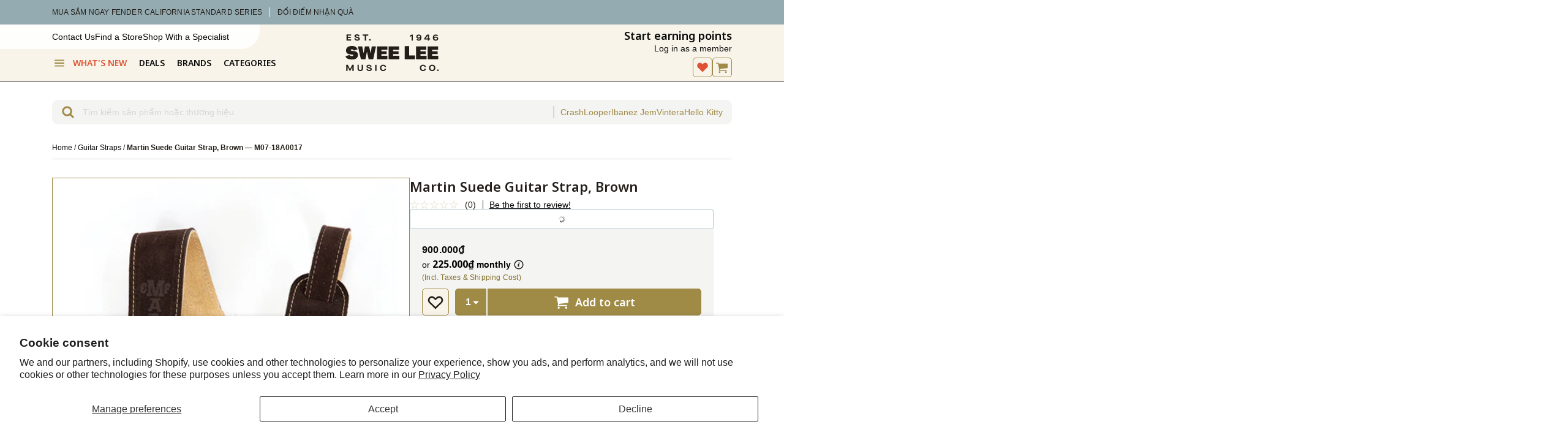

--- FILE ---
content_type: text/html; charset=utf-8
request_url: https://www.google.com/recaptcha/api2/anchor?ar=1&k=6LdHExgpAAAAAAQdrX154Bxde5We2sZtumuoANQL&co=aHR0cHM6Ly93d3cuc3dlZWxlZS5jb20udm46NDQz&hl=en&v=PoyoqOPhxBO7pBk68S4YbpHZ&size=invisible&anchor-ms=20000&execute-ms=30000&cb=1i7pvx6w377l
body_size: 48766
content:
<!DOCTYPE HTML><html dir="ltr" lang="en"><head><meta http-equiv="Content-Type" content="text/html; charset=UTF-8">
<meta http-equiv="X-UA-Compatible" content="IE=edge">
<title>reCAPTCHA</title>
<style type="text/css">
/* cyrillic-ext */
@font-face {
  font-family: 'Roboto';
  font-style: normal;
  font-weight: 400;
  font-stretch: 100%;
  src: url(//fonts.gstatic.com/s/roboto/v48/KFO7CnqEu92Fr1ME7kSn66aGLdTylUAMa3GUBHMdazTgWw.woff2) format('woff2');
  unicode-range: U+0460-052F, U+1C80-1C8A, U+20B4, U+2DE0-2DFF, U+A640-A69F, U+FE2E-FE2F;
}
/* cyrillic */
@font-face {
  font-family: 'Roboto';
  font-style: normal;
  font-weight: 400;
  font-stretch: 100%;
  src: url(//fonts.gstatic.com/s/roboto/v48/KFO7CnqEu92Fr1ME7kSn66aGLdTylUAMa3iUBHMdazTgWw.woff2) format('woff2');
  unicode-range: U+0301, U+0400-045F, U+0490-0491, U+04B0-04B1, U+2116;
}
/* greek-ext */
@font-face {
  font-family: 'Roboto';
  font-style: normal;
  font-weight: 400;
  font-stretch: 100%;
  src: url(//fonts.gstatic.com/s/roboto/v48/KFO7CnqEu92Fr1ME7kSn66aGLdTylUAMa3CUBHMdazTgWw.woff2) format('woff2');
  unicode-range: U+1F00-1FFF;
}
/* greek */
@font-face {
  font-family: 'Roboto';
  font-style: normal;
  font-weight: 400;
  font-stretch: 100%;
  src: url(//fonts.gstatic.com/s/roboto/v48/KFO7CnqEu92Fr1ME7kSn66aGLdTylUAMa3-UBHMdazTgWw.woff2) format('woff2');
  unicode-range: U+0370-0377, U+037A-037F, U+0384-038A, U+038C, U+038E-03A1, U+03A3-03FF;
}
/* math */
@font-face {
  font-family: 'Roboto';
  font-style: normal;
  font-weight: 400;
  font-stretch: 100%;
  src: url(//fonts.gstatic.com/s/roboto/v48/KFO7CnqEu92Fr1ME7kSn66aGLdTylUAMawCUBHMdazTgWw.woff2) format('woff2');
  unicode-range: U+0302-0303, U+0305, U+0307-0308, U+0310, U+0312, U+0315, U+031A, U+0326-0327, U+032C, U+032F-0330, U+0332-0333, U+0338, U+033A, U+0346, U+034D, U+0391-03A1, U+03A3-03A9, U+03B1-03C9, U+03D1, U+03D5-03D6, U+03F0-03F1, U+03F4-03F5, U+2016-2017, U+2034-2038, U+203C, U+2040, U+2043, U+2047, U+2050, U+2057, U+205F, U+2070-2071, U+2074-208E, U+2090-209C, U+20D0-20DC, U+20E1, U+20E5-20EF, U+2100-2112, U+2114-2115, U+2117-2121, U+2123-214F, U+2190, U+2192, U+2194-21AE, U+21B0-21E5, U+21F1-21F2, U+21F4-2211, U+2213-2214, U+2216-22FF, U+2308-230B, U+2310, U+2319, U+231C-2321, U+2336-237A, U+237C, U+2395, U+239B-23B7, U+23D0, U+23DC-23E1, U+2474-2475, U+25AF, U+25B3, U+25B7, U+25BD, U+25C1, U+25CA, U+25CC, U+25FB, U+266D-266F, U+27C0-27FF, U+2900-2AFF, U+2B0E-2B11, U+2B30-2B4C, U+2BFE, U+3030, U+FF5B, U+FF5D, U+1D400-1D7FF, U+1EE00-1EEFF;
}
/* symbols */
@font-face {
  font-family: 'Roboto';
  font-style: normal;
  font-weight: 400;
  font-stretch: 100%;
  src: url(//fonts.gstatic.com/s/roboto/v48/KFO7CnqEu92Fr1ME7kSn66aGLdTylUAMaxKUBHMdazTgWw.woff2) format('woff2');
  unicode-range: U+0001-000C, U+000E-001F, U+007F-009F, U+20DD-20E0, U+20E2-20E4, U+2150-218F, U+2190, U+2192, U+2194-2199, U+21AF, U+21E6-21F0, U+21F3, U+2218-2219, U+2299, U+22C4-22C6, U+2300-243F, U+2440-244A, U+2460-24FF, U+25A0-27BF, U+2800-28FF, U+2921-2922, U+2981, U+29BF, U+29EB, U+2B00-2BFF, U+4DC0-4DFF, U+FFF9-FFFB, U+10140-1018E, U+10190-1019C, U+101A0, U+101D0-101FD, U+102E0-102FB, U+10E60-10E7E, U+1D2C0-1D2D3, U+1D2E0-1D37F, U+1F000-1F0FF, U+1F100-1F1AD, U+1F1E6-1F1FF, U+1F30D-1F30F, U+1F315, U+1F31C, U+1F31E, U+1F320-1F32C, U+1F336, U+1F378, U+1F37D, U+1F382, U+1F393-1F39F, U+1F3A7-1F3A8, U+1F3AC-1F3AF, U+1F3C2, U+1F3C4-1F3C6, U+1F3CA-1F3CE, U+1F3D4-1F3E0, U+1F3ED, U+1F3F1-1F3F3, U+1F3F5-1F3F7, U+1F408, U+1F415, U+1F41F, U+1F426, U+1F43F, U+1F441-1F442, U+1F444, U+1F446-1F449, U+1F44C-1F44E, U+1F453, U+1F46A, U+1F47D, U+1F4A3, U+1F4B0, U+1F4B3, U+1F4B9, U+1F4BB, U+1F4BF, U+1F4C8-1F4CB, U+1F4D6, U+1F4DA, U+1F4DF, U+1F4E3-1F4E6, U+1F4EA-1F4ED, U+1F4F7, U+1F4F9-1F4FB, U+1F4FD-1F4FE, U+1F503, U+1F507-1F50B, U+1F50D, U+1F512-1F513, U+1F53E-1F54A, U+1F54F-1F5FA, U+1F610, U+1F650-1F67F, U+1F687, U+1F68D, U+1F691, U+1F694, U+1F698, U+1F6AD, U+1F6B2, U+1F6B9-1F6BA, U+1F6BC, U+1F6C6-1F6CF, U+1F6D3-1F6D7, U+1F6E0-1F6EA, U+1F6F0-1F6F3, U+1F6F7-1F6FC, U+1F700-1F7FF, U+1F800-1F80B, U+1F810-1F847, U+1F850-1F859, U+1F860-1F887, U+1F890-1F8AD, U+1F8B0-1F8BB, U+1F8C0-1F8C1, U+1F900-1F90B, U+1F93B, U+1F946, U+1F984, U+1F996, U+1F9E9, U+1FA00-1FA6F, U+1FA70-1FA7C, U+1FA80-1FA89, U+1FA8F-1FAC6, U+1FACE-1FADC, U+1FADF-1FAE9, U+1FAF0-1FAF8, U+1FB00-1FBFF;
}
/* vietnamese */
@font-face {
  font-family: 'Roboto';
  font-style: normal;
  font-weight: 400;
  font-stretch: 100%;
  src: url(//fonts.gstatic.com/s/roboto/v48/KFO7CnqEu92Fr1ME7kSn66aGLdTylUAMa3OUBHMdazTgWw.woff2) format('woff2');
  unicode-range: U+0102-0103, U+0110-0111, U+0128-0129, U+0168-0169, U+01A0-01A1, U+01AF-01B0, U+0300-0301, U+0303-0304, U+0308-0309, U+0323, U+0329, U+1EA0-1EF9, U+20AB;
}
/* latin-ext */
@font-face {
  font-family: 'Roboto';
  font-style: normal;
  font-weight: 400;
  font-stretch: 100%;
  src: url(//fonts.gstatic.com/s/roboto/v48/KFO7CnqEu92Fr1ME7kSn66aGLdTylUAMa3KUBHMdazTgWw.woff2) format('woff2');
  unicode-range: U+0100-02BA, U+02BD-02C5, U+02C7-02CC, U+02CE-02D7, U+02DD-02FF, U+0304, U+0308, U+0329, U+1D00-1DBF, U+1E00-1E9F, U+1EF2-1EFF, U+2020, U+20A0-20AB, U+20AD-20C0, U+2113, U+2C60-2C7F, U+A720-A7FF;
}
/* latin */
@font-face {
  font-family: 'Roboto';
  font-style: normal;
  font-weight: 400;
  font-stretch: 100%;
  src: url(//fonts.gstatic.com/s/roboto/v48/KFO7CnqEu92Fr1ME7kSn66aGLdTylUAMa3yUBHMdazQ.woff2) format('woff2');
  unicode-range: U+0000-00FF, U+0131, U+0152-0153, U+02BB-02BC, U+02C6, U+02DA, U+02DC, U+0304, U+0308, U+0329, U+2000-206F, U+20AC, U+2122, U+2191, U+2193, U+2212, U+2215, U+FEFF, U+FFFD;
}
/* cyrillic-ext */
@font-face {
  font-family: 'Roboto';
  font-style: normal;
  font-weight: 500;
  font-stretch: 100%;
  src: url(//fonts.gstatic.com/s/roboto/v48/KFO7CnqEu92Fr1ME7kSn66aGLdTylUAMa3GUBHMdazTgWw.woff2) format('woff2');
  unicode-range: U+0460-052F, U+1C80-1C8A, U+20B4, U+2DE0-2DFF, U+A640-A69F, U+FE2E-FE2F;
}
/* cyrillic */
@font-face {
  font-family: 'Roboto';
  font-style: normal;
  font-weight: 500;
  font-stretch: 100%;
  src: url(//fonts.gstatic.com/s/roboto/v48/KFO7CnqEu92Fr1ME7kSn66aGLdTylUAMa3iUBHMdazTgWw.woff2) format('woff2');
  unicode-range: U+0301, U+0400-045F, U+0490-0491, U+04B0-04B1, U+2116;
}
/* greek-ext */
@font-face {
  font-family: 'Roboto';
  font-style: normal;
  font-weight: 500;
  font-stretch: 100%;
  src: url(//fonts.gstatic.com/s/roboto/v48/KFO7CnqEu92Fr1ME7kSn66aGLdTylUAMa3CUBHMdazTgWw.woff2) format('woff2');
  unicode-range: U+1F00-1FFF;
}
/* greek */
@font-face {
  font-family: 'Roboto';
  font-style: normal;
  font-weight: 500;
  font-stretch: 100%;
  src: url(//fonts.gstatic.com/s/roboto/v48/KFO7CnqEu92Fr1ME7kSn66aGLdTylUAMa3-UBHMdazTgWw.woff2) format('woff2');
  unicode-range: U+0370-0377, U+037A-037F, U+0384-038A, U+038C, U+038E-03A1, U+03A3-03FF;
}
/* math */
@font-face {
  font-family: 'Roboto';
  font-style: normal;
  font-weight: 500;
  font-stretch: 100%;
  src: url(//fonts.gstatic.com/s/roboto/v48/KFO7CnqEu92Fr1ME7kSn66aGLdTylUAMawCUBHMdazTgWw.woff2) format('woff2');
  unicode-range: U+0302-0303, U+0305, U+0307-0308, U+0310, U+0312, U+0315, U+031A, U+0326-0327, U+032C, U+032F-0330, U+0332-0333, U+0338, U+033A, U+0346, U+034D, U+0391-03A1, U+03A3-03A9, U+03B1-03C9, U+03D1, U+03D5-03D6, U+03F0-03F1, U+03F4-03F5, U+2016-2017, U+2034-2038, U+203C, U+2040, U+2043, U+2047, U+2050, U+2057, U+205F, U+2070-2071, U+2074-208E, U+2090-209C, U+20D0-20DC, U+20E1, U+20E5-20EF, U+2100-2112, U+2114-2115, U+2117-2121, U+2123-214F, U+2190, U+2192, U+2194-21AE, U+21B0-21E5, U+21F1-21F2, U+21F4-2211, U+2213-2214, U+2216-22FF, U+2308-230B, U+2310, U+2319, U+231C-2321, U+2336-237A, U+237C, U+2395, U+239B-23B7, U+23D0, U+23DC-23E1, U+2474-2475, U+25AF, U+25B3, U+25B7, U+25BD, U+25C1, U+25CA, U+25CC, U+25FB, U+266D-266F, U+27C0-27FF, U+2900-2AFF, U+2B0E-2B11, U+2B30-2B4C, U+2BFE, U+3030, U+FF5B, U+FF5D, U+1D400-1D7FF, U+1EE00-1EEFF;
}
/* symbols */
@font-face {
  font-family: 'Roboto';
  font-style: normal;
  font-weight: 500;
  font-stretch: 100%;
  src: url(//fonts.gstatic.com/s/roboto/v48/KFO7CnqEu92Fr1ME7kSn66aGLdTylUAMaxKUBHMdazTgWw.woff2) format('woff2');
  unicode-range: U+0001-000C, U+000E-001F, U+007F-009F, U+20DD-20E0, U+20E2-20E4, U+2150-218F, U+2190, U+2192, U+2194-2199, U+21AF, U+21E6-21F0, U+21F3, U+2218-2219, U+2299, U+22C4-22C6, U+2300-243F, U+2440-244A, U+2460-24FF, U+25A0-27BF, U+2800-28FF, U+2921-2922, U+2981, U+29BF, U+29EB, U+2B00-2BFF, U+4DC0-4DFF, U+FFF9-FFFB, U+10140-1018E, U+10190-1019C, U+101A0, U+101D0-101FD, U+102E0-102FB, U+10E60-10E7E, U+1D2C0-1D2D3, U+1D2E0-1D37F, U+1F000-1F0FF, U+1F100-1F1AD, U+1F1E6-1F1FF, U+1F30D-1F30F, U+1F315, U+1F31C, U+1F31E, U+1F320-1F32C, U+1F336, U+1F378, U+1F37D, U+1F382, U+1F393-1F39F, U+1F3A7-1F3A8, U+1F3AC-1F3AF, U+1F3C2, U+1F3C4-1F3C6, U+1F3CA-1F3CE, U+1F3D4-1F3E0, U+1F3ED, U+1F3F1-1F3F3, U+1F3F5-1F3F7, U+1F408, U+1F415, U+1F41F, U+1F426, U+1F43F, U+1F441-1F442, U+1F444, U+1F446-1F449, U+1F44C-1F44E, U+1F453, U+1F46A, U+1F47D, U+1F4A3, U+1F4B0, U+1F4B3, U+1F4B9, U+1F4BB, U+1F4BF, U+1F4C8-1F4CB, U+1F4D6, U+1F4DA, U+1F4DF, U+1F4E3-1F4E6, U+1F4EA-1F4ED, U+1F4F7, U+1F4F9-1F4FB, U+1F4FD-1F4FE, U+1F503, U+1F507-1F50B, U+1F50D, U+1F512-1F513, U+1F53E-1F54A, U+1F54F-1F5FA, U+1F610, U+1F650-1F67F, U+1F687, U+1F68D, U+1F691, U+1F694, U+1F698, U+1F6AD, U+1F6B2, U+1F6B9-1F6BA, U+1F6BC, U+1F6C6-1F6CF, U+1F6D3-1F6D7, U+1F6E0-1F6EA, U+1F6F0-1F6F3, U+1F6F7-1F6FC, U+1F700-1F7FF, U+1F800-1F80B, U+1F810-1F847, U+1F850-1F859, U+1F860-1F887, U+1F890-1F8AD, U+1F8B0-1F8BB, U+1F8C0-1F8C1, U+1F900-1F90B, U+1F93B, U+1F946, U+1F984, U+1F996, U+1F9E9, U+1FA00-1FA6F, U+1FA70-1FA7C, U+1FA80-1FA89, U+1FA8F-1FAC6, U+1FACE-1FADC, U+1FADF-1FAE9, U+1FAF0-1FAF8, U+1FB00-1FBFF;
}
/* vietnamese */
@font-face {
  font-family: 'Roboto';
  font-style: normal;
  font-weight: 500;
  font-stretch: 100%;
  src: url(//fonts.gstatic.com/s/roboto/v48/KFO7CnqEu92Fr1ME7kSn66aGLdTylUAMa3OUBHMdazTgWw.woff2) format('woff2');
  unicode-range: U+0102-0103, U+0110-0111, U+0128-0129, U+0168-0169, U+01A0-01A1, U+01AF-01B0, U+0300-0301, U+0303-0304, U+0308-0309, U+0323, U+0329, U+1EA0-1EF9, U+20AB;
}
/* latin-ext */
@font-face {
  font-family: 'Roboto';
  font-style: normal;
  font-weight: 500;
  font-stretch: 100%;
  src: url(//fonts.gstatic.com/s/roboto/v48/KFO7CnqEu92Fr1ME7kSn66aGLdTylUAMa3KUBHMdazTgWw.woff2) format('woff2');
  unicode-range: U+0100-02BA, U+02BD-02C5, U+02C7-02CC, U+02CE-02D7, U+02DD-02FF, U+0304, U+0308, U+0329, U+1D00-1DBF, U+1E00-1E9F, U+1EF2-1EFF, U+2020, U+20A0-20AB, U+20AD-20C0, U+2113, U+2C60-2C7F, U+A720-A7FF;
}
/* latin */
@font-face {
  font-family: 'Roboto';
  font-style: normal;
  font-weight: 500;
  font-stretch: 100%;
  src: url(//fonts.gstatic.com/s/roboto/v48/KFO7CnqEu92Fr1ME7kSn66aGLdTylUAMa3yUBHMdazQ.woff2) format('woff2');
  unicode-range: U+0000-00FF, U+0131, U+0152-0153, U+02BB-02BC, U+02C6, U+02DA, U+02DC, U+0304, U+0308, U+0329, U+2000-206F, U+20AC, U+2122, U+2191, U+2193, U+2212, U+2215, U+FEFF, U+FFFD;
}
/* cyrillic-ext */
@font-face {
  font-family: 'Roboto';
  font-style: normal;
  font-weight: 900;
  font-stretch: 100%;
  src: url(//fonts.gstatic.com/s/roboto/v48/KFO7CnqEu92Fr1ME7kSn66aGLdTylUAMa3GUBHMdazTgWw.woff2) format('woff2');
  unicode-range: U+0460-052F, U+1C80-1C8A, U+20B4, U+2DE0-2DFF, U+A640-A69F, U+FE2E-FE2F;
}
/* cyrillic */
@font-face {
  font-family: 'Roboto';
  font-style: normal;
  font-weight: 900;
  font-stretch: 100%;
  src: url(//fonts.gstatic.com/s/roboto/v48/KFO7CnqEu92Fr1ME7kSn66aGLdTylUAMa3iUBHMdazTgWw.woff2) format('woff2');
  unicode-range: U+0301, U+0400-045F, U+0490-0491, U+04B0-04B1, U+2116;
}
/* greek-ext */
@font-face {
  font-family: 'Roboto';
  font-style: normal;
  font-weight: 900;
  font-stretch: 100%;
  src: url(//fonts.gstatic.com/s/roboto/v48/KFO7CnqEu92Fr1ME7kSn66aGLdTylUAMa3CUBHMdazTgWw.woff2) format('woff2');
  unicode-range: U+1F00-1FFF;
}
/* greek */
@font-face {
  font-family: 'Roboto';
  font-style: normal;
  font-weight: 900;
  font-stretch: 100%;
  src: url(//fonts.gstatic.com/s/roboto/v48/KFO7CnqEu92Fr1ME7kSn66aGLdTylUAMa3-UBHMdazTgWw.woff2) format('woff2');
  unicode-range: U+0370-0377, U+037A-037F, U+0384-038A, U+038C, U+038E-03A1, U+03A3-03FF;
}
/* math */
@font-face {
  font-family: 'Roboto';
  font-style: normal;
  font-weight: 900;
  font-stretch: 100%;
  src: url(//fonts.gstatic.com/s/roboto/v48/KFO7CnqEu92Fr1ME7kSn66aGLdTylUAMawCUBHMdazTgWw.woff2) format('woff2');
  unicode-range: U+0302-0303, U+0305, U+0307-0308, U+0310, U+0312, U+0315, U+031A, U+0326-0327, U+032C, U+032F-0330, U+0332-0333, U+0338, U+033A, U+0346, U+034D, U+0391-03A1, U+03A3-03A9, U+03B1-03C9, U+03D1, U+03D5-03D6, U+03F0-03F1, U+03F4-03F5, U+2016-2017, U+2034-2038, U+203C, U+2040, U+2043, U+2047, U+2050, U+2057, U+205F, U+2070-2071, U+2074-208E, U+2090-209C, U+20D0-20DC, U+20E1, U+20E5-20EF, U+2100-2112, U+2114-2115, U+2117-2121, U+2123-214F, U+2190, U+2192, U+2194-21AE, U+21B0-21E5, U+21F1-21F2, U+21F4-2211, U+2213-2214, U+2216-22FF, U+2308-230B, U+2310, U+2319, U+231C-2321, U+2336-237A, U+237C, U+2395, U+239B-23B7, U+23D0, U+23DC-23E1, U+2474-2475, U+25AF, U+25B3, U+25B7, U+25BD, U+25C1, U+25CA, U+25CC, U+25FB, U+266D-266F, U+27C0-27FF, U+2900-2AFF, U+2B0E-2B11, U+2B30-2B4C, U+2BFE, U+3030, U+FF5B, U+FF5D, U+1D400-1D7FF, U+1EE00-1EEFF;
}
/* symbols */
@font-face {
  font-family: 'Roboto';
  font-style: normal;
  font-weight: 900;
  font-stretch: 100%;
  src: url(//fonts.gstatic.com/s/roboto/v48/KFO7CnqEu92Fr1ME7kSn66aGLdTylUAMaxKUBHMdazTgWw.woff2) format('woff2');
  unicode-range: U+0001-000C, U+000E-001F, U+007F-009F, U+20DD-20E0, U+20E2-20E4, U+2150-218F, U+2190, U+2192, U+2194-2199, U+21AF, U+21E6-21F0, U+21F3, U+2218-2219, U+2299, U+22C4-22C6, U+2300-243F, U+2440-244A, U+2460-24FF, U+25A0-27BF, U+2800-28FF, U+2921-2922, U+2981, U+29BF, U+29EB, U+2B00-2BFF, U+4DC0-4DFF, U+FFF9-FFFB, U+10140-1018E, U+10190-1019C, U+101A0, U+101D0-101FD, U+102E0-102FB, U+10E60-10E7E, U+1D2C0-1D2D3, U+1D2E0-1D37F, U+1F000-1F0FF, U+1F100-1F1AD, U+1F1E6-1F1FF, U+1F30D-1F30F, U+1F315, U+1F31C, U+1F31E, U+1F320-1F32C, U+1F336, U+1F378, U+1F37D, U+1F382, U+1F393-1F39F, U+1F3A7-1F3A8, U+1F3AC-1F3AF, U+1F3C2, U+1F3C4-1F3C6, U+1F3CA-1F3CE, U+1F3D4-1F3E0, U+1F3ED, U+1F3F1-1F3F3, U+1F3F5-1F3F7, U+1F408, U+1F415, U+1F41F, U+1F426, U+1F43F, U+1F441-1F442, U+1F444, U+1F446-1F449, U+1F44C-1F44E, U+1F453, U+1F46A, U+1F47D, U+1F4A3, U+1F4B0, U+1F4B3, U+1F4B9, U+1F4BB, U+1F4BF, U+1F4C8-1F4CB, U+1F4D6, U+1F4DA, U+1F4DF, U+1F4E3-1F4E6, U+1F4EA-1F4ED, U+1F4F7, U+1F4F9-1F4FB, U+1F4FD-1F4FE, U+1F503, U+1F507-1F50B, U+1F50D, U+1F512-1F513, U+1F53E-1F54A, U+1F54F-1F5FA, U+1F610, U+1F650-1F67F, U+1F687, U+1F68D, U+1F691, U+1F694, U+1F698, U+1F6AD, U+1F6B2, U+1F6B9-1F6BA, U+1F6BC, U+1F6C6-1F6CF, U+1F6D3-1F6D7, U+1F6E0-1F6EA, U+1F6F0-1F6F3, U+1F6F7-1F6FC, U+1F700-1F7FF, U+1F800-1F80B, U+1F810-1F847, U+1F850-1F859, U+1F860-1F887, U+1F890-1F8AD, U+1F8B0-1F8BB, U+1F8C0-1F8C1, U+1F900-1F90B, U+1F93B, U+1F946, U+1F984, U+1F996, U+1F9E9, U+1FA00-1FA6F, U+1FA70-1FA7C, U+1FA80-1FA89, U+1FA8F-1FAC6, U+1FACE-1FADC, U+1FADF-1FAE9, U+1FAF0-1FAF8, U+1FB00-1FBFF;
}
/* vietnamese */
@font-face {
  font-family: 'Roboto';
  font-style: normal;
  font-weight: 900;
  font-stretch: 100%;
  src: url(//fonts.gstatic.com/s/roboto/v48/KFO7CnqEu92Fr1ME7kSn66aGLdTylUAMa3OUBHMdazTgWw.woff2) format('woff2');
  unicode-range: U+0102-0103, U+0110-0111, U+0128-0129, U+0168-0169, U+01A0-01A1, U+01AF-01B0, U+0300-0301, U+0303-0304, U+0308-0309, U+0323, U+0329, U+1EA0-1EF9, U+20AB;
}
/* latin-ext */
@font-face {
  font-family: 'Roboto';
  font-style: normal;
  font-weight: 900;
  font-stretch: 100%;
  src: url(//fonts.gstatic.com/s/roboto/v48/KFO7CnqEu92Fr1ME7kSn66aGLdTylUAMa3KUBHMdazTgWw.woff2) format('woff2');
  unicode-range: U+0100-02BA, U+02BD-02C5, U+02C7-02CC, U+02CE-02D7, U+02DD-02FF, U+0304, U+0308, U+0329, U+1D00-1DBF, U+1E00-1E9F, U+1EF2-1EFF, U+2020, U+20A0-20AB, U+20AD-20C0, U+2113, U+2C60-2C7F, U+A720-A7FF;
}
/* latin */
@font-face {
  font-family: 'Roboto';
  font-style: normal;
  font-weight: 900;
  font-stretch: 100%;
  src: url(//fonts.gstatic.com/s/roboto/v48/KFO7CnqEu92Fr1ME7kSn66aGLdTylUAMa3yUBHMdazQ.woff2) format('woff2');
  unicode-range: U+0000-00FF, U+0131, U+0152-0153, U+02BB-02BC, U+02C6, U+02DA, U+02DC, U+0304, U+0308, U+0329, U+2000-206F, U+20AC, U+2122, U+2191, U+2193, U+2212, U+2215, U+FEFF, U+FFFD;
}

</style>
<link rel="stylesheet" type="text/css" href="https://www.gstatic.com/recaptcha/releases/PoyoqOPhxBO7pBk68S4YbpHZ/styles__ltr.css">
<script nonce="Ypla7gsnFzi05lQep8N9FQ" type="text/javascript">window['__recaptcha_api'] = 'https://www.google.com/recaptcha/api2/';</script>
<script type="text/javascript" src="https://www.gstatic.com/recaptcha/releases/PoyoqOPhxBO7pBk68S4YbpHZ/recaptcha__en.js" nonce="Ypla7gsnFzi05lQep8N9FQ">
      
    </script></head>
<body><div id="rc-anchor-alert" class="rc-anchor-alert"></div>
<input type="hidden" id="recaptcha-token" value="[base64]">
<script type="text/javascript" nonce="Ypla7gsnFzi05lQep8N9FQ">
      recaptcha.anchor.Main.init("[\x22ainput\x22,[\x22bgdata\x22,\x22\x22,\[base64]/[base64]/[base64]/[base64]/cjw8ejpyPj4+eil9Y2F0Y2gobCl7dGhyb3cgbDt9fSxIPWZ1bmN0aW9uKHcsdCx6KXtpZih3PT0xOTR8fHc9PTIwOCl0LnZbd10/dC52W3ddLmNvbmNhdCh6KTp0LnZbd109b2Yoeix0KTtlbHNle2lmKHQuYkImJnchPTMxNylyZXR1cm47dz09NjZ8fHc9PTEyMnx8dz09NDcwfHx3PT00NHx8dz09NDE2fHx3PT0zOTd8fHc9PTQyMXx8dz09Njh8fHc9PTcwfHx3PT0xODQ/[base64]/[base64]/[base64]/bmV3IGRbVl0oSlswXSk6cD09Mj9uZXcgZFtWXShKWzBdLEpbMV0pOnA9PTM/bmV3IGRbVl0oSlswXSxKWzFdLEpbMl0pOnA9PTQ/[base64]/[base64]/[base64]/[base64]\x22,\[base64]\\u003d\\u003d\x22,\x22azhudUHDsi/Djk/Cn8K9wrHCkmfDp8OdScKhZ8O9BTYbwrosDk8LwoIowq3Cg8OzwqJtR23DucO5wpvCoX/Dt8Olwp51eMOwwqZUGcOMXz/CuQVmwpdlRmHDkj7CmQ/CsMOtP8K0MW7DrMOdwrLDjkZhw6zCjcOWwr/CqMOnV8KnN0ldJsKfw7hoPjbCpVXCrVzDrcOpN3cmwplrUAFpUMK2wpXCvsOJUVDCnxI9WCwPOn/DlWwyLDbDiUbDqBpGHF/Cu8O4wrLDqsKIwqXCoXUYw53CtcKEwpcSDcOqV8KMw6AFw4Rxw6HDtsOFwoVyH1NQUcKLWgYow755wrxDfilaQQ7CulHCtcKXwrJGAi8fwpHCusOYw4oLw4DCh8OMwrwwWsOGdGrDlgQMQHLDiHzDhsO/wq02wpJMKQp7wofCnjxPR1lrcsORw4jDhQDDkMOAC8OrFRZPU2DCiEnCrsOyw7DCoxnClcK/M8Kuw6cmw53DnsOIw7x9FcOnFcOvw6rCrCVLJwfDjCrCoG/[base64]/wpdVV8OkwqjCgwwrwrtBCT5kwovCimLDqMKtRMOjw5vDiTokYSPDmTZrVlbDrHBsw6IsXsOBwrNnZsKkwoobwog+BcK0DMKrw6XDtsKBwpQTLnrDpEHCm1AZRVI0w6oOwoTCp8Kbw6Q9VMOow5PCvAvCgSnDhlDCjcKpwo9Rw6zDmsOPScO7d8KZwpYfwr4zBz/DsMO3wobCmMKVG1zDt8K4wrnDjR0Lw6ETw588w5FpNWhHw7nDlcKRWxJaw59bUB5AKsKGaMOrwqcaZXPDrcOdQGTCskASM8OzB1DCicOtP8KbSDBUQFLDvMKca2ROw7vChhTCmsOUCRvDrcK+NG5kw7Rnwo8Xw7oKw4NnYMO8MU/DmsKzJMOMEUFbwp/DqRnCjMOtw6BJw4wLWsOxw7Rgw7JqwrrDtcOKwpUqHllzw6nDg8KdVMKLcijCti9EwrPCucK0w6AWJh55w6HDtsOufSNcwrHDqsKDTcOow6rDn39kdWfCrcONf8K9w7fDpCjCt8OBwqLCmcOzVkJxVcKcwo8mwrTCiMKywq/CgybDjsKlwooxasOQwolSAMKXwrRkMcKhPcKDw4ZxD8KxJ8ONwqvDg2Uxw41Qwp0hwpMDBMOyw7Zmwrkxw4N8wpTCjMOjwqJeP1/DrsKfw68hc8KCwp0zwrUlw5jCmEbDmE1ZwrbDg8OTw75uw40VB8KPRMKkwrPCkjHCsBjDiEPDt8KAaMKgQMKrAcKECMOZw51Pw5/CjMKRw6vDp8OJw4fDmMOOZBwHw55kf8KtCBzDo8KyXknDoHgTfsKBOcKka8Kfw4Fzw6oaw4dDw4lTNnYsUA3Ck1MewofDlcK3IBTDiRHDtcOdwqRSwq3DrmHDmcOlP8KzEDghIcOhRcKbAyfDrj/CtktEVcKrw5TDrcKjwpfDpCTDsMOew77DgRzCjht9w615w4ohwpVcw4bDvcKKw6PDvcOywr4xaywoBFDCnMO/wrQQR8KzZU0yw5Bkw5TDvcKrwqEyw7JswpLDlMOHw4LCqsO5w7AOOX/DqHTChkAqw4kOw5xsw6TDrWoQwpciZ8KsY8OuwqDClhlqT8KcGsOAwrBbw65Nw5Irw6DDi3MlwoN/aBhDB8OCXMOwwrvCskYeUMOrOWpTJlRLGzclw4zCj8Kdw454w4dlUWo6Z8Kww6tAwqwawobCpVp7w5jCuHNFwq/CmzRuFg8wVh90ZmVTw7EqCsKMZcKyFzLDulrCg8Kkw70TahXDtF4hwpvDucKIwoTDl8KHw4fDq8O1w58bw7/[base64]/CqsOkeyHCoMKQwq3CjhVbwrTCn2lJw5wefMKAwr0QB8OAU8OLdsOcP8Ovw7fDixfCkMOQUmAyBVDDq8OxS8KBCiceQBs/w6lTwrJ2QsOCw4EeXxVnD8ONQcOWw5DDqwzCj8O1wpXDrBjDnRXDksKQD8OSwqdlYsKsZ8OpQTDDg8Omwo7DhUh/wpvDosKscx7DlcKVwqbCkS3DncKCWEcZw6V8DMOWwqQRw5PDkRjDih8PUcOZwqgbO8KVZ0DChiBtw4LCg8OFD8KmwoHCvmzDncOfFBDCnw/DjMOVOsOoZ8ONwqrDisKMJ8OHwonCicKDw5LCqCPDg8OSUUFpRGDCt2hSwoRawpUZw6XClHlYB8K1XcOeKcOLwqcBbcOPwrzCn8KHLTzDo8KZw5c0AMKyQ2JmwqVnB8OxaBgxRXETw40ZZyhCZsOpR8OHWMOXwrXDkcOPw7tow5o/XcO/wo1PbG4wwrLDuk40IsOZdGYMwpTDhMKkw4lNw63CqsKRV8OBw6zDizLCh8OLO8Olw4/DpnrDrRHCvcONwpsNwq7DoVnCkcO+e8OCJXzDq8OzDcKeKcOIw6Iiw59Ew4gsbE7CoErCqQjCmsOeHmlTJB/CqXUgwr8IcCTCisKfWC43G8KLwr9Dw5vCm2XDtsKvw5ZZw7bDpsOIwr5JJMOywopow4rDuMOzXELCnxbDu8Orwr9IDgvDgcOBMwvDtMKZT8KaQAZIdcO+wrHDsMKqMW7Dl8ObwrUgbG3Dl8OBAwDCmcK5VSbDv8K0wo9lw4HDjX/[base64]/wpzCpMOORQsgXxJQFCVUwrhOwrDDt8KyR8OpUgfDpMKzZkoYecObVMKNw7nDtcKRaD9Uw5nCnDfDgEXCvMOowqDDtzsYwrYlLwLDhnjDn8Kow7lcDHZ7L0bDgQTCujvCosOYcMK1wrTDkg19w4/DlMOZbcKdSMOtwqRGTsKoOmUFAsOqwp9CCxxkAMOaw7xXCDpow73DvRUlw4XDsMKtCcOUUCLDinwzQXvDix8Hf8OEUMKBBMOew6XDq8ONLRYpdsK/ZXHDqsKSwoQnQk4cRMOQF1RswqrCisOYYcKIPMOSw7bCsMKpbMKPT8KfwrXCmcO7wpQWw6XCn0sHUyxlTsKjWMKBSFPDu8Oqw5FoLzkUw5PCmMK5RMKSKWzCscOtXH1pwoYBfMKrFsK6wpEEw7Mja8Ojw6J4wp4/w7nDncOqLmtdDMOrPCjCoXHDm8OuwolFwp46wpMswo/Dg8OWw57CtyLDrQjCrsOJbsKIAy5CTWnDpivDhMOFLSYNeigMfGzCrxkqYXkPwoTCvcKHIsONJg84wr/DjHrDmlfCrMKgw6rCuSoGUMOLwo4PWMKzQFPChlLCtsKawpZ9wpfDinnCu8KLVFdcwqDDgsO1PMKSFsKxw4HDsHPCijMwSRLDvsOxwpTDhcOzB3vDlsO6wrDDuG92fEHCvMOLMMKnAknDp8OlJsOVEn3DosOHH8KveA/[base64]/wq0nChvDoMOgZR55MhvDnHPClQwaw5sMwrUfNMOLw51tfsOOw7QPfsOHw7o1AFMbbQx+wpfClQwIbEbCimNVMcKLVHEnJ0hjZTpTA8ODw5jCjMKvw61/[base64]/CnU4aanfCoMKAwoVFesOJV1dMFxwTw69ywqXDuMOAw4PDszYxw6DCksOuw6/[base64]/[base64]/VMOOaMK/w5E8wp7DsCo9OsODw6vCiVUoOsO0wqrDmMKDAcKnw7XChcOZw5FkOSlwwo9UBsKJwp7DrxcvwrvDlhXCvDbDpMKcw686RcKbw45ECyllw4DCt39gazYzZ8KQAsOEdATDlW3CllJ4DgMxw6fCuyIZNsKsNsOlcRrDiFFYAsKMw64nSMK/wrt5B8K6wqrCgzQhd3lSMQ8oMMKEw4zDgMK2VcKyw5dDw6DCoz3CuS9dw43CmFvCkMKCwoAbwoTDvHbCm21Kwow4w4jDkiQuwqIkw6HCuWnCsg97PHxgZQ1bwqLCj8OdDcKBXD5SfMOxw5rDicOTwrbCnMKAwrwNLH3DljgHw5gTasOAwpHDo3HDgsK3w5QFw4/Cj8KxYx7Cu8KxwrXDqX57EUjCjsOtwp55HltuQcO+w6DClsOFOm8TworDrMO/w4DCnsO2w5g5AcKoRMO8w4JPw6vDiFMrF3psGsO+bFTCmcOuWVlfw4bClMKiw7BeIh7CtxbCmsO6P8K7ZgfCkhxGw60GKlTDqMO6X8K/HW85RMONEyt9w7Ywwp3CvsOKTg7ChXxaw6nDgsO+wrw9wpvDm8O0woPCrGnDkT9PwoHCgcOkwogyWn5fw68zwpsxw7/[base64]/CkcOjw4RhZ2LCmsOcwrhhUcOJw67DuU7Cjld6wrpyw4EkwrTCqHVMw7jDljLDoMKfGVcib2Ixw6zCmGF0w55tAA4NBitcwqdFw63Cjz/CoBbCiWQkw7dywrVkw58OWMKOFWvDsB7Di8K8wphmBGlJw7zDsyojBsOxeMK3e8O9ellxC8KqBWwIwrx3w7Aff8K6w6TDksKAHcOXw5TDllxKNUrDgl7DhMKENGfDrsO4aQ1zGMOvwp1oGBfDnh/CnxzDlMKdLlfCt8KUwoEDED0zK1vDpyjDj8O9Sh1kw7N0Dg3DvMO5w6Zhw5cmVcKzw5cawrDCo8OrwoA+MVlkdx/DncK9PRnCisKgw5/DusKFwpQ7E8OYb1xxdhfDr8OmwrNsPznDo8KNw5VVOzhkwr1tDVzDhVLCoWM3wpnDqFPCsMOPA8KCw7Juw7g2S2M2fR0kw47DuD8Sw67CuD3CgjBmRTTCm8Odb0LCksOfRcO9woUOwojCmi1Bw4EAw61+w4DCqcO/X3DCkcKHw5fDqjLCmsO5w6nDjMK3dMOVw6DCrhQ7MMKOw7BZAiIhwqzDi3/DkzcHLG7ChBbDuGZZMsOJIxU8wp83w6tVw4PCpzPDkwHCmcKGd254asOwUhLDoG4LG2ovwo3DhsKoLBtOYcK4TcKQwoM4w7TDkMOAw6JqFDsWLXpHDsOWRcKwRMOJIS/[base64]/Dk0Ahw4PCnMOMw6HCpmt/w6gRD0rDnixZw4nDlcOxKcOeWAgzKUTCsCXCksOrwofDhMOuwp/DnMO9wot2w4HDpMOnQDAiwpxpwpHChG7CjMOAw6BmSsOFw7cuT8KSw4NTw7IlMEbDr8KuI8OqW8O7wpPDssOewoVoIWcgw6PCvXxHUifCp8OPBkx3woTDkcOjw7FAfcK2OWMXNcKkLMOEw7vCpsK/CMKqwqvDicK+MsOTGsO/HB5nw5JJPiJCHsKQB1wse13ClcOkw4pRXDd9NcK8wpvCowM5cTtYA8Opw73CrcODwoHDosKCMMKgw6fDmcKdd1LCpsOXwrnCk8Oswr0Ne8OCwpnDnUrDrR/[base64]/[base64]/w7pTXCtvw4zCuMKXZypUw41cw5lBw7fDph/DgW/DtcKkWgHCgGnCp8O7J8K+w6IbeMKTLzbDtsK/w6/DlHzDnlvCtjk1wobCnRjDjcO3YsKIVB9sQn/CnsKUw7lEw7RSwoxTwonDlMO0UMK0T8OdwqJkS1NHd8O1EkIMwo5YPEo5w5oRwrxTFg88IVxKwrzDtjnCnWXDpcOYw6w5w4fCgwbDh8OtUyTDmnpVwrDCggV9WR/DriBow6TDsHoGwqnCqMKswpbCuRjDvG/Cu2IFQys4w47DtSMcwoXChsOqwoTDuEc7wqAYHgTCjDpZwr7DtsOxHSjCkMOqUQbCiQDCrsOUw5LCo8KIwo7DgsOETGbChsOzOgU0fcKcwrLDtWMURy5QTMKlGsKSVFPCsD7CgMOpdQXCmsKNbsKlcMKuw6A/JMOdW8KeDS91SMK3w6p0EWjCpMOmCcOhTsONTXLCh8OWw57DssOoPGPDoD5Nw4t0w5vDnsKEw7N0wqhVw5DCrMOrwrktw5Uiw4QcwrbChMKcwrfDnAzClsOaADPDpjzDpBTDuADCk8OOD8OUN8Onw6LCj8K1PjvCr8O4w74Vck/[base64]/DkMOtbcKVOXYcWkXCsMOqw7vDs8KPwovCtSDCg20dwrIhacK4wqjDhhfCssKdSsKcQhrDq8OjellWwrvDr8OrY13CmQ0Qw7fDllsMFnZkN1p9wpxBezUCw5nCjQx2WUjDrXTCnMOVwoptwqnDjsOIP8O2woITwoXCjRhrw5zChEDDilI/w6E7w5JHTMO7WMOQasKAwrdDw5PCpgZxwrfDp0J8w6Eow6MaD8O4w7krGcKpFMOpwphjKMKpIW/Co17CgsKew7I4AsO5w5/Ds3DDpcK6RcO/PsKhwqsrCw1ywrhqwoPCssOnwo5+w7F1KnE7JA3CnMK8V8KewqHClcK2w6Ndwqk4IsKtNUHCucKTw73CocOswr47D8OBQRnCqcK6wrrDkXd4YsK/Ly7Dj07CusOwPUA9w51jI8Oewr/CvVdKJ0tyw43CsAzDlsKJw4zCmgDCnsOcMWvDpGAuwq9Ww6nCs2DCtsOAwp7CrMONbGQBKMOhXFExw5PDqcONeDkzwr1Kw6/Ck8KrPQUQGcO1w6YHBsKdYyw3w4HClsKYwqRdEsOTScOHw78xw5kAPcOlw4ExwprCq8OGBFnCqMKVw4p9wqxEw4nCu8KdKVJGFsOlA8KqIEPDpAbCisKMwqsDwq9iwp3CmXkVbmnCisKcwpnDp8KYw4/CvyU+PGkcw6wPwr3DoB41JmzDs3rDgsOGw6LDuivCgcKsJ2rCksKvbwrDkMOlw6NXfsOdw5LCt0jDs8OdaMKOXsKIwpXCkmvCvcK/aMOrw57Drg1pw6JdWMOwwrXDsRkRwoQlw7vChmrDpAoyw6zCsG3DkTwENcKUGgjDumx5f8OaCW1iW8KwUsK8FTnCrQrClMO4ZW0Fw65ww69EH8Kew7LDt8KmTFTDk8Odw6Y5wqwywpwhBg3Cs8Opw7s8woDDqiDDuTLCj8OrecKEQiZ8cxl/w4nDuzkfw43DrMKKwq7DtDZydHrCh8OVFMK7w6JAWX1eZsKSD8OnCw9aVEbDncO4YF9iwpR/[base64]/w6I8w5nDjiDClMOlPi/Dg8KUfVwywpDDgcObwoFew4XDgTbCisOtwrpmwoTCnsKjdcK7w5E7dGpQECLDkMKWQsKuwo3Ck2rDn8KowoTCpcO9wpTDoSs+HgPDjzjCrEUXDAFBwqgdVcKdDmd0w7jDuw/Drm7DmMKhIMKdw6EOR8OCw5DCuD3Dn3cww7bCmcOiS3MQw4/[base64]/DkcOcPFU6wovDnS7CrsOqDyBhw5USwrdOwpvCt8OSw6BYewVxBMOZRXE3w5QdQMKEIinCj8OHw4RHwoLDoMK1YMKbwrnCs0rCnVpWw53DpsKKwpjCsnjDvMKgwq/Cs8ObVMOnMMKQMsKyw4jDu8KKH8ONwq7Cm8OWw44kWAHDuXbDuB1Ww55wUsO2wq58d8ORw6orMcKGFsOgwpMFw6p8ajDClcKzTw3DtgfCtBnCi8KzKsO7wrAOwrrDmTliBzs3w6R+wq0jSsKqX0nDqBxDenTDkcOpwoR9VcKWY8KjwrgvQ8OgwrdOJHsRwr7Ch8KdNn/[base64]/DrsO8QhbDggVHAcKAwpVdw7FPw6XCrl/CosKvwqQRMHhVwqAww71UwoYBDloUw4bDm8K/NsKXw6rDqjlMwrkVVGk2w6bCuMK0w5Bgw4TDhgFQw4XDozhecsKWVcOIw4HDj01OwqnCtC47DgLCvHsKwoMrwrfDiwI/wocIKwHCvcKIwqrCn3rDo8OvwrQiTcKdY8KRaE4Awq7DgXDCm8K5WGNtRjxobGbCmls/YXYyw7cmcxkeXcOQwqojwqLCu8OPw4DDqMOBGy4fwr7Cg8OnP28Rw7HDn3M5dcKqBlZoazbDqMOww5/CiMOZU8O3Ph45w4dfDyrDhsOKB1bCoMOcNsKWXVbCj8KWdBsgKsObbTXCkMKRfcOMwpXCmj4Nwp/CsB94LsKjB8K+R2MIwqPDsBVdw7k2CRYqK3cMCcK/f0Uiw4Uvw5zChzYCXyLCiDrCqsKbd0kIw5JqwqF9KMOrDk1/woDDksKbw7puw5/Dv1fDm8OACz4AUwQzw5U2XMK6wrnDogsgw7bDuwgKKTnCgcKiwrfCiMOvw5sYwonDpXQNwrzCnMKfSsKfwqw7wqbDrBXDucOWFC1DCMKrwqBLTjZAwpMxEUFDFsK7PcK2w6/Dv8OkGyEQMyxoIsK7w6t7woNHHA7ClygKw4nDpG0LwrgGw6/ChWA3d33DmMORw4FHbcKnwrPDu03Dp8Ocwp3DmcOkacOYw63ClUMvw6NfXcK9w4bDpMOMB10Rw4jDniTCtMOyGzDDo8OZwrDDl8OMwqfCnj3CgcK/wpnCo0ovRHkieGNpU8KGKGs7ahxPFyHCuT/DrkVtw6/Dow8hGMOew7wbwrLCjybDm0vDgcKAwrlvJ3ZzF8KNdkXCmcOpGV7DhcOlw6sTwpVxG8Oew6xKZ8OiZgR3bcOYwrvDiWxEw5fCrUrDunXCjS7DhMOrwrInw6fCgw7CvXcAw7J/wonCoMOhw7RTaA3DvsK8WQNjU31FwpJEH3HDpsOkA8KaWENgwow/wp1wOsOKUMOzw5HCkMKZw4/Dhn0Ae8KqCiXChWpPITIHwpM4Tm8JcMKrM2ZMallNXWxYTSc7PMOdJyZlwoXDm1LDkMKZw7Ajw7zDohbDtX9xSMKxw6bCgEgTLsOjK0/CtMKywqMRw6DCok0mwrHDj8Ogw4DDtcO/[base64]/DrMOzw6hvUWBcwoDDpcOdwp/DmsKywp08SsKhw6zDt8KzbcO7d8OADERCI8Obw63Ctw8ZwqfDmn8swolmw6/DtzVsTMKcQMKyYcOVIMOzw7cDBcO2ASHCtcOMCMKzw7EleFrCksKew5vDogDDvy5XbW0qRCwywpzCvEvCqDbDnMOFA1LCtBnDmW/CqjnCrcKsw6IWw4U/L15CwpjDg3Evw4TDssKFwrvDm0AIw47DnFoVcVh6w5tsdsKIwrLCn2jDmULDpcOiw7Few55uVcOUw5LCuCQXw49aKnk9wpNCUzgyUnJKwrJAacKzEsKvPHNTfsKuUTHCrX/CgSPDicKCwpLCr8K+wqI6wpQ2MMO+UsOxBiknwodxwpRMIQnDkMODcWhbwqTCjlfCrhfDkkvDr1LCpMOBwp5Aw7JVw55oMR/CrkXCmi/DusO0KQcVcMKsAkI9UFrDk08YKAPCl1Z6BcOLwqMdMjQPEy/Dv8KYQE98wqHDm1LDmcKzw7Q+BnLDv8OcElvDgBUGfMKhSl8Uw4DDmWrDpMKXw4NUw6IbLMOmb1vDrcKywoN0THPDgMKUShPDjsOWdsO4wpPDhD06wo/[base64]/wpDDpsKMN0/DjcO3w7MOw4HDgMKnw67CtWdwB24gwo5SwrwgDTXDlygvw7XDssO6GRlaMMKzwqvDs0gww6BtVcOgwpccXnLCmV3DvcOjDsKjbEgDNMKIwqcrwoXDhDBADmI1GyYxwqrCtwgww4sAw5p2FhnCrcO3wqvCg1s/P8KXTMK5woEqF0dswoghFcOYc8Kfd1Z0Yj/[base64]/WxjDqyvCosOxQ2hZw7PCnAfDt3Nqw496wq/CucKDwqdqVcOmIMKTcMKCw6UJwpTCm0AILMKqR8KSwpHCtcK7wofDucKxbMOwwpbCg8OMw6jCkcK1w6MHwotVZh4cHcKDw5zDg8O5PE9BEkcAw5EjG2bCjMO+J8OGw7bCmMOxw6vDksOZHcOVLx7DosKDOsKXXQXDgMKBwp9fwr3Dh8ORw5DDrTvCp1LDk8K/aSHDh1zDpk1VwonCoMKvw4AYwrLCg8OXGcKnw7/Di8KHwrZyTcKtw5nCmivDllzDujTDmxjCocK2fMKxwr/DqMOiwojDgcOZw4PDi2nCisOEOMKIfgfDjsOOAcK+wpVZWncJEMO2TsO5aggbKmHChsKmw5DCpcO8woM+w6M7OirDunrDklbDrcO0wr7DmHs7w5ZBdSUfw5PDrWDDsABsK1vDrBd4w7/DmUHCkMKcwq/DoBvDm8Ozw6tKw58wwpBrwqvDjMOFw7jDpz5NDlooRxEiw4fCncO7w7fCosKew5nDrUPCqTc/QwNTCMOPAnHDj3E4w5fCqcOad8OJw4IDPcOUwonDrMOKwqAqwozCuMO1w6jDosOgRMKiSg3Cq8Khw7vCuiXDrR7DpMKXwrfDkn51wpYowrJlwo7DjcOAJloZSEXDtsO/[base64]/CnMKEw6ZtW8KXLMKzAkTCrB7Cmhk1DwXCk8OkwoMVcnZ9w4XDrXA2Iy3CmlIUMMK2WlxFw53ClQrCilU7w7ppwrBQLW3Dl8KCJQkLFRhhw5rDujtfwpzDksK0dXnCosKrw5fDvhDDgU/Cu8OSwqHCnMKRw4BJVcObwonDj2rCjFjDrFHCrDlHwrlEw7HCiDHDrxs0IcK4fsK+woMRw6dnNxnDqxA/[base64]/[base64]/Dm8OdJcOHwoLDhcK9w7XCv8KwAD9owq9WwobDrHZ0wqXDv8Ozw7A4w71kwo3CocKPWxbDtHTDkcKCwp5sw40ZZ8OQw7nDjxLDg8O4w6HCgsOKUjfDoMO2w5vDoCnCtMKyCXPCplwqw6HCh8OPwrUXHcOLw67CokBjw5Zmw7HCu8Orc8OYCAPCjsOcXkPDr2NKw5/DvAMrwpQ1w6cTdEbDvERxw4p6wq89wqZHwrldw5B9CUfCnBDCu8KDw5vCi8Odw4wew5wSwolmwqPCkcONKzMVw5ocwoMkwqnCgijDk8Ore8Kgd1zCmmpkcMONQWZbV8KIwrLDugDCrjsMw7k2wq/DpsKGwqgCTcKxw7Jtw5J+KxULw41MJXIBw5PDng7DncOkSsOZG8O0DkEqGyxAwo7CtsOPwpl6QcOYwpUiw781w5fCpMKdMBV1InzCjsODw5PCrUnDtcOMYMKFDsOIcQbCtcKTQ8KDAMOBZTTDiTIDSF/CiMOmbMKmw6DDgMKLP8OAwpAAw7BCwofDjRpkbjvDo2PCnjpIHsOcRsKIX8O8GsKcDMKMwpMEw4jDjyjCusOcbsOFwrvDt13CpMO9w7QscFQQw6sawqzCuyfCgD/Dlj43YcOrMcOFw5dDXcKHwqM+D1HDk1VEwo/DtwHDlm1acDbDicKBTcO4PMO+woZGw54GO8O7N2RCwqXDo8OUw53DssKHLVgrA8OmTMKRw6fDkMKQBMKKJcOKwqAdOsOIQsOpUMO/EsOlbMOAwrrCmjZow6J/VsKWV1IGIcKjwqrDiEDClDNnw6rCrWfCmcO5w7TCly7CqsOswqjDrcOyQMOjFiDCgsOgKcKvI0VSV0dyLR7CqTkew7LChSbCv2/CjsOiVMK0aUFfMDvDoMKkw60NPT7CrMObwqXDo8Klw6Qrb8K+wp1pEMKmEsONAMOEw7/Du8KtDS7CsSR3AFYfwoAya8ODBAdfccOhwo3CtsORwrBfFMOTw7HDpgALwrnDvsORw4rDpsKRwrdYw6DCuUrDtg/CmcONwqvCosOAwr/Co8ObwqTCo8KeAUYjHcKTw7Rgwqk6ZULCoF7CocK4wrnDhsO1MsK8w5nCqcKCBAgNYQsMXsKOEMOiw7LCnT/[base64]/Dl8OTwrDCgjLDisODw6Vkw4vDnlXCmVxXEcOKw7vDuBMMK0PCuUwvF8K1JsKGGMKaGQjCoB1IwqfCqMO/FhbCkGQqIcKxKsKGwpFHT2TDjShLwq3DnRVbwoTCkx0YVMKMb8OjHmXCrMO1wqLDoR7DslsSL8Kow7fDnsO1KxbChMKDIcOcw7c/eF3DlVAiw5HDtFIKw5Rhw7ZzwonCjMKTw7rCmQ84wpfDlSUGFcKKfjw7dsKiXXJ8wo0ww4QnfgvDiwTCuMOUw7MYw7/DsMO8wpdBw4Ffwq9owqvCsMKLTMK5B14YMz3DjcKCwpwrwqbDssObwqciYwVgdXAQwpplV8Oew4wKYcK4aidSwpXCuMO+woTDgU5+w7kKwp3CjyDDhD18CcKdw6jDlsOfwrRaGDjDnnTDtcKawpxXwoQ1w51swosMwqwsYQjCmjJBYRwINcKMRXjDl8OZH2DCiVY/aFxtw4YZwqrCvHUGwrUvIhDCuydFwrPDgW9CwrTDlUPDoxYIBsOLw6vDoD8bw6PDqzVhw7VZJ8K3SMK5PcKwBsOdK8K/ADgvwqIuwr7CkAAnDR0BwrvCt8K/MTtEwpbDo0Erwowaw7PCuyzCux7CigfDpsOpTcKFw4BowpAJw5MZL8OXwqjCnE4kQsOba2jDp1XDlMOyXTTDgB1hYW5jWcKJBBkrwqgswqLDhndWw4PDncKZw4PCigUWJMKCwrbDusO9wrdXwqYmEkIIcDzCjCfDoiPDi3jCtMKGPcKRwpHCtw7Cg2NHw7EmHMKsFX/CrsKOw5rCo8KOasK7ZBhtw6h0w58Uw4U1w4IyccOYVBsXcRhDSsOoBHDCvMKYw4RTwpnDh1NBw443w7oUwrcACzFrCRw/L8OtIVDDumjCuMOzdUcswo/[base64]/DmlgXw4rDtjteY8OaTHUxVGnDuBzChCtvw6sOGmUwwrx7GsKSTQU8w7PDmwjDvMK1w6VCw5LDrMO4wp7CuT48E8K/w4HCncKOWMKtKifCjRLDsFHDgMOKeMKEw4AAwqjCt0FJwpIvwq7DtG0xw5rCtWfCqsOTwqTDjMK+IMKneGtww7vDkWAgE8OOwpALwr4Aw7R3KTRrYcOow51pAXA/wotxwpfCmE0zesObVh0MZE/ChVjCvAtXwr93w63DtsOtEcOfcV9lWcODFMOjwr4wwpNgExzDjixeP8KFRkXChj7DvsOfwrc2R8KwTsOawrVLwp11wqzDgBlAw4oJwr5xU8OIAncLw5LCu8K9MUfDoMOdw4lowp0NwokTKADDp2LDpGPClAIrNQlZacKhN8Kew7tRHUDDr8OswrPCkMKeTU/DqC/DlMO1OMKMYVPCucKcwp4Rwrgyw7bDgmIPw6zDjhDCs8Kzw7RJGR1zw6stwrzDqMOMfTrDsBLCtcKxMcOJUGUIwqrDvTHCiSMBRcKmw5ZvXsOcVAJ7w4cwSMO+cMKXQ8ODLWIGwoMOwonDm8O8wqbDocOAwrFgwq/Dv8KPB8OzQ8OKb1nCmWPDqE3CqG8vwqTCkcOKwosjwr3CpMKIDMOWwrBsw6fCk8Kiw6nDlsKlw4fDl0zCj3HDl3ZFLMK8A8OaelcLwoVNw5g7wqHDvMOCMmHDsExFGsKVKQLDiRw+XsOFwoXCmcORwq3CiMOBI2fDosO7w6UZw4/DnXDDmSxzwp/[base64]/DocKnwojClsKqwqUhe8OIw4DDvkp/wr3CpcOgwoHDmnYwVsKXwpRUHzlaV8KBw4fDjMKTw69LEzRew7M3w7PDhQ/[base64]/CoHcoMcObDivCpVsjw6TDgzfCsHsdbsOtw5cqw4DCu0FBDwLCjMKGw7ECAMKww5HDk8OkUMOMwpQIZRfCmUTDqTNrwo7CjnpLecKtIHnDjy1uw5ZcbsKXE8KoNcKPYwAsw6ouwpAuw5h5w5JBw4bCkD1jUi8ZAcKlw6x9GcO/wp/[base64]/wo9Bwr9BZUVnNsOew48EF8O7CCjChMKgaUvDlzcRZ2dbGE3CvsK9w5V7ATvCm8KufkTDni3CtcKiw7oqBsO/[base64]/w4FaG17DvTJxw5wpw5PCpMKYw5gILcOyw7zDlMOLBDrCpMKuw4AUwp1tw4MZDcKtw7JjwoFyCw3DvCbCu8KNw7MLw6sQw7jCrMKnDsKEVzrDmMOdJcO1IG/[base64]/CmnNuwofCoyFYw5jCkm/ClMKsDDkhwojCicK3w47DknrCtcO9FcOMal0SLmUDUsOMw7XCk0tQeEDCqsOhwpnDtMO/XMKGw6VWQD/[base64]/[base64]/DoRnCkMKIw44Ow6/CmVRVw5NPXcOoI8OUbMKWBVHDogUBD1BkQsOeOARpw77ChnjCh8Kzw4DCu8OEdF81wogbwqVWJVkXwrPDqA7CgMKRYnjCkDvCh3/Cu8KCQE9jEis/wqfCp8KoFsKdw4bDjcKbJ8KyIMOcXTjDrMOoZVDDoMO9KwMyw6sdEnMGwqkAw5NZJsOXw4oIw7LCqcKJwpd/LBDCmWxBSnvDhnvCucKQwpfDrMKWccK+wrTDsAlCw51DGcKBw4lrJULCucKceMKjwrc+wotsWmkxOsO7w4LCnMOSa8K4PMOEw6bCsAYOw53CuMKmEcKRKFLDuUIUwqrDm8K0wrLDscOkw6Q/KcOZw4ZBG8KIMUM6wo/DrDAJWnd9CyvDiBfCoSQyI2TDq8OMwqRYdMKDDiZlw7c6dMOQwqdWw6HCphwGYMOowphiScOlwqUZYFp4w4ESwrsbwrHDk8O8w47DklF5w4sGw4LDgQA3VcOXwqlZZ8KYZ2LCuTbDrWQWW8KPW3rChA1tQsK8JMKcw7DCuBvDoHsxwr4RwrRWw6NswoHDscOow6/DgsKickTChHsUTH5nCRJZwrFBwp0MwpFzw71FKV3Ckh/CmcKuwqUdw559w4fChRUBwpXDtw3DpsOJw6HCvlDCujbCtMKdRjd9IcKUwolfw63Do8Obwp4ywqdjw4AhWsO2wpTDtsKMSkPCj8OzwqoEw4TDjxM6w5/DucKBDwYWXhXCpR1MZ8O2TibDnsK1wqPCgg3ClsOXw4LCtcKywplDKsKPNMKoCcOMw7nDsQZpw4dBwqnCnzoYTcKVQcKxUA7DukUpMMK0wo7DpsOPTSVZJx7Csx7CkSXCn3xgaMOleMKhBHHCpCTCugTDhWDDvsOSWcOkwqLClcO3wqNaBBzDqMKBUsOXwo/DoMK5EsKeFg1bWhPDgcK3NsKsNwkuw5pFw53DkzoMw5HDgMKfwpkew75zcVhsXQoOwqUywp/DsCVoWMK/w5/Dvg4rClnDpQ5MJsK2QcOvfwPCmsOQwrESC8K3fQoZw45gw6LDhcKPViHDv0zCnsOQG25Tw43Cn8K4w4XCmsK6wrrCrE8ywprCrSDCgcOkMmlfZQcEwp/ClMOrw6rCuMKcw40FegBnTkoJwp/CsEHDg3zCncOUw7TDsMK6SUnDvGrCocOLw4PDjcK3wrk5NRnCuxIfQSXDrMOFOm/[base64]/wojCnj7DihI2PMKdwqxSwqdpT8KhQcO1wp3DsmEMXRt7QmrDvH7CqHHCn8OBwp7DjMKUFcKSGlJEwqLDqg8AI8KWw5jCoF0sFWXCvzN8wrovOcK2AW3ChcO2FcK0ejt/SgobPcOIVyPCi8Kqw6ouDmAUwrXCiGxswpXDhMOWZjs5dT4NwpBqw7PCmMKew5DCrCzCqMOaKsOVw4jCjifDgljDlC97aMO7ASTDpMKwT8OHw5UIwpTCp2TCk8KPwpU7wqc5wpbDnEBqdsOhBTcFw6kNw7MNw7rCrTB2MMKFw6pWw67ChMObwoLDiggfOSjDpcKywq5/w6fCqQBPYMOSOsKFw4VXw7gtWyrDisK6wpjDoQ1tw6fCsHouw5PDh0UGwqbDp0kKwplhJW/CgB/Dv8OCwrzCqMKqw6lnw6PCj8OeWkPDgsOURMK5w48mwoJ0w6/DjB0iwrZZwpHDsygUwrPDm8O2wrhlTgvDnkUlw4zCpFbDi0zCmsOrPMOOWMKrwrfCn8KYwq/CssKqJsKYwrnDiMK3w6VLw5BBTw41EXFvVcKXanjDicO8TMK6w4wnUw1lw5BJEsO3RMKkWcOxwoYvwodSRcOnw7V5YcOdw40bwoxjbcKFBcK5KMOLAEZTwrrCq2HDtcKYwq/DnMKvVcKwVF4TDA85b15xwoAeAVzDssOGwpQrAxMKw5IsfhvCs8OCw5nDpjbDjsOaIcOtBMKjw5QFTcOaCXo8dA56bBPCggzDjsKAIcKvw6PCvsO7YTXCj8O9HFbDmsOPIC04X8K9P8Oww77DnjTDjMOtw77DscOGw4zDpXJAM0oZwow6cTHDs8KBw64bw5U/w540wpLDr8OhBAslw7xZw7fCqiLDpsOkLMKtIsOQwr3DmcKqPFsdwq8VWXwBJ8KQworCmzDCisKPwocKCsKbESNkw6bCvE7CuTnCoG7DkMO3wogwCMK4wqrCnsOtVsOIwrYawrTCiGXCpcO9ecOtw4h3wrVsCF4Mw4bCocOgYnZZwpA0w4PChGpnw7F5S2QMwq0Twp/DpcKBP3wUGBfDncKXw6VPT8KtwpLDn8ONNcKgPsOhFMK4GhbCqsKywpjDt8KyKRgkXVXDllhCwo7CtCrClsO+CMOiJsOPckl5CsK4wo/[base64]/w6/DhlfCmT0QSQnDiEhUcSBbLcOqb8OZw7o/wpt7wpzDt0gdwqM+w4/DgC7CjcKhwr3Dq8ONPMOvw4BwwoJmC35pGcO0w7Mdw4vDqMOUwrDCj1TDlcO4EAkJT8KaLgNERitiZAXDrBNJw6DCimQwX8KFNcOJwp7CsXnCrTEzwpEWEsKxKyMtwpJuEAXDjcKTw4U0wp9nYQfDvno4YsOXw4ZjBsKFak/[base64]/SQswwqUnw4l4wrHDksOyPsOcw6DCgMOkHzFPP1PDp8Oxwrcjw7l7w6PDiTrCg8KtwrJDwqTCsw3Cj8OdMj5AIWHDq8OGVCYBw6fCvwrDgcODwqNhM2N9wqYfEcO/TMKpwrVVwoEiKsO6w6LCnMOzRMKpwqNlCC/[base64]/DmcKawoBrw4YeHDIlwpx8bsOvw6rCsw1rGgkTUsOYwpDDmcOGLHvDs2XDigtgFsKtw5HDjsKKwrfCj0cqwqDCkcOMecObwqMaOknCn8K7ZEMGwq7DrjnDt2ELwqt4WnkYdTrDgGvCvsKzWzLDkMKUwrxUYMODwoDDpsODw4XDhMKdwp/Ck0jCmQTCpMOVTAfDssOODBzDoMKJwpnCiXzDi8KhMiHCksK3YcKdwqzCrAzDlEJ/w4oCC0rDgMOENcKOQ8O0G8ORVMK9wo0AfEXCtSrDicKCB8Kyw5XDlxDCsGA9wqXCtcOiwoLDrcKPBS7DgcOEw64QHDXDksKvYnBgTG3DtsOOSzM+W8KKdsKcbcOew6rCh8KXecOkJ8OgwoY4eXPCu8OnwrfCrMODwpUowo/CrytkD8OAGR7CmcO3TQx4wpIJwpVZBcK3w5EAw6RqwqHCq27Ds8KDZsKCwo17wr5CwqHCiDgsw6rDgFjCnsOnw6pObCpTw7DDkEV8wrx3f8O/w5LCqEtow5fDm8KZDcKpHhnCqCrCtUpYwoVzwqk1IMOzZUgrworChsOXwq/DjcO/wo/DmMOFMMO1fMOdw6XCtcKCwpLCrsKpKcOYwrg0woFtccOYw7rCtcKtw6vCocOcw5PCs1lFwqrCm0FSIHnCog/CiCMHw7nCrsKoH8KMwovCl8KIwolLX2nDkAXCt8K+w7DCpRlJw6M/cMOEwqTCusO1w4rDkcKSP8O/W8KKw6TDscK3w6rCow7Cg3gSw6nChifCqFphw6PCng8DwqTDiXk3woXChXnCuzfDpcKMWcOWPsOgNsK/[base64]/DqsO7w4nDnsKswrdiJX/[base64]/w75eW2ZZdkM8cjzCk8OeYm9Ow7rCjxvCvkkAwq80wpcwwo3CocKtwqJ2w7LDhMK1wozDik3DkDnDqm8TwrZjMzDDpsOPw5XDscKMw4bCi8OaUsKjacOWwpXCsVzCpMK8wp1UwqzCsHhTwoPDscK/[base64]/ClsKkwo7DkcO3wpbDjsOoYVduwrTDkcK5wq4ERGbDqMOJbkvDosOXS03DksOlw5QQR8O6b8KSw4sXRHPClsKxw4bDkBbCusKRw7/CtWnDu8Kwwpx1U0JMHVEowpbDlMOpZSvDvQ4TccO/w7F4wqALw7dEJFDCl8OOLWfCscKOEcOMw6nDsxRTw6HCpmJUwplqw5XDq1bDgMOQwqVSFcKUwq/DvsOIw5DCnMKjwoZTGybDpmZ0ZcOvwpDCm8Kgw6/DlMKuw4DClsKXC8OqRg/CmMO7wqwRJW5wKsOhZHLCvsKwwqLChsO4W8OtwqjDgkXCnsKLwqHDtFRiw6DCnsKCYcO1GMKZB3x0L8K5ZiZxLAbCn0Bbw5V3LS9vDcOsw6HDgF7DpUDDkMOaKsONQsOgwr/[base64]/LMKcASQkWjN/ecOhw6pDw5A9woslwp7CjAohY1RHZsKAUcKRfg/CmcOyVD1jwofCpsKUwpzCkDXChlnCnMOyw4jCmMKxwpdsworDr8ONwonClQkwa8KywrDDvMKJw6QGXsKrw6XDisOWwqIjLsObQTvCuX1hw7/Cg8Oxf0PDtS5Iwrwvdj9kWX3CiMOybgYhw69iwrwIdRp4RFAcw63CtMOcwolwwoovGmUbZsKbIRRQMMKtwprDksKoR8OpI8OVw7vCo8K3DMOLAcOkw6MPwrR6wqbCrMKqw4Idwo99w7jDscKGMsKnacKHWzrDpMK1w7YlTl7DscO+OE/CvD7CsDPDukIDVWzCsCzDsDENBUZqacOZa8ODw69xAG7Crw1bVMKlWhMHwpUJw5PCqcK+PMKTw6/Cn8OFw6whw4RYa8OBIkPDs8KbR8OAw5vDh0nDkcO4wrk0OcOwDS3CksOOMH4gHcO3w6/CqgLDnMKGQEEkwoDDv2jCt8OPwo/DpMOxZz7DicKowrjCoXXCuW8Rw6fDsMKhwq88w45IwoPCo8KtwpjDkljDmcKwwojDkGonwo9Aw6dvw6nDtsKBXcK9w7R3B8OWYMOpVC/Cs8OPwporw4nDlg7CpBxmXkzCkQQowqHDjwkLMynCmXLDp8ONR8KzwoIUYDzDmsKoNnEGw67Cr8OHw5jCkcKSRcODwoZqJ0PCiMOzb0Qyw7LCtGHCisK4w5DDkmzDklzCq8KDRBxkFMOKw6c6TBfDkMK4wpgJIlLCiMOtUMOfCDsiM8KeL2A1LMO+YMKsIg0FfcK1wr/[base64]/cyfCt0fDmhvCjsKTwphVwr53wr4gEsKvwrZnw7B2PlbCoMOvwrvCuMOAwpnDisOEwq7DtzDCgsKqw41Nw680w6jDmUzCqy7CuCYLbcOZw4pww43CjhjDv2rChDMwM03Dk0rDjVsJw5VbZkDCsMKpw4zDssO/[base64]/CvBvCjjZWwp3DmsKWa8Orw7B/w4LCrsO4AmgIOsOOw7TClsKNasKRQ2XDjlcVTMKFwoXCsiBbw64AwpIsYGXDtMO2Wx3DonFgVcOzw5omQkvCu1vDqMKjw5jCmB/[base64]/[base64]/ChMOAw6B9esKqwrvDlSskwrPDr8O/[base64]/CtcKxwqrCkwlEw7bCqHcxTMOuSiBFwrDDnQXDpsOww6jCpMOgw40DKMOdwrvCsMKpCcOGw785woPCmcKHwoPCmMKKGxonwrhYc2zDkGPCvmvClC3DulzCqcKEeA8Xw5bCrnXDhHJ6cCvCv8OWEcKnwo/Cl8KlGMO1w4rDucOVw7QRL280FRdudTtrw7nDrsOawqjDkHUiRisawrPCmThAVsOucWozQsK+CU0/cAzCg8O9wqYxdyvCtErDlCDCvsOIBMKww6UNXMKYw5vDuGTDlQPDvyLCvMKKFB9jwq1JwqrDpELCkQpYw4MQL3cQRcKlc8Oaw57CnsK4ZkfDlsOrTsOzw4FVUMKFw793w6LDiyReTsKvRFJGRcOew5BHw5vCuH/CilUPJ13Dt8Olw4APwqXCowfCksOxw6YPwr1eBz/[base64]/[base64]/[base64]/DuB9RE8K2WBEuFwnDrz8GEWvDlyXDrsOgw4rClFBAwq3CvWUnElJAeMOZwq4Pwp57w41SI2nChH4LwrtGQWHChRbDglvCug\\u003d\\u003d\x22],null,[\x22conf\x22,null,\x226LdHExgpAAAAAAQdrX154Bxde5We2sZtumuoANQL\x22,0,null,null,null,1,[21,125,63,73,95,87,41,43,42,83,102,105,109,121],[1017145,101],0,null,null,null,null,0,null,0,null,700,1,null,0,\[base64]/76lBhnEnQkZnOKMAhmv8xEZ\x22,0,0,null,null,1,null,0,0,null,null,null,0],\x22https://www.sweelee.com.vn:443\x22,null,[3,1,1],null,null,null,1,3600,[\x22https://www.google.com/intl/en/policies/privacy/\x22,\x22https://www.google.com/intl/en/policies/terms/\x22],\x22Kywwg9LuBnVwW+gPfKBWYT4Ycw8TZIkF0Tv5SsxIML4\\u003d\x22,1,0,null,1,1768676394027,0,0,[52,60,135,69],null,[91,109,194,96,45],\x22RC-lqy2JiBSWIeLJQ\x22,null,null,null,null,null,\x220dAFcWeA5Jp-IXdLUsS5aTcVx3Ea5t4_Kzgx0rySQ-Faw51sfdsmSp3ZG4eAmFZfclRSdIYnyGYkuwTGSwpjFtSqzdZjvRkhSHYw\x22,1768759193858]");
    </script></body></html>

--- FILE ---
content_type: text/css
request_url: https://cdn-widget-assets.yotpo.com/ProductPoints/2iugh6IHMxfToDrrpR4bgg/css-overrides/css-overrides.2025_07_22_18_08_33_378.css
body_size: -115
content:
.yotpo-product-points-widget {
  display:none;
}


--- FILE ---
content_type: application/javascript; charset=utf-8
request_url: https://cdnjs.cloudflare.com/ajax/libs/lory.js/2.5.3/lory.min.js
body_size: 2057
content:
!function(e,t){if("object"==typeof exports&&"object"==typeof module)module.exports=t();else if("function"==typeof define&&define.amd)define([],t);else{var n=t();for(var i in n)("object"==typeof exports?exports:e)[i]=n[i]}}("undefined"!=typeof self?self:this,function(){return function(e){function t(i){if(n[i])return n[i].exports;var o=n[i]={i:i,l:!1,exports:{}};return e[i].call(o.exports,o,o.exports,t),o.l=!0,o.exports}var n={};return t.m=e,t.c=n,t.d=function(e,n,i){t.o(e,n)||Object.defineProperty(e,n,{configurable:!1,enumerable:!0,get:i})},t.n=function(e){var n=e&&e.__esModule?function(){return e.default}:function(){return e};return t.d(n,"a",n),n},t.o=function(e,t){return Object.prototype.hasOwnProperty.call(e,t)},t.p="",t(t.s=7)}([function(e,t,n){"use strict";function i(e){return e&&e.__esModule?e:{default:e}}function o(e,t){function n(e,t){var n=F,i=n.classNameActiveSlide;e.forEach(function(e,t){e.classList.contains(i)&&e.classList.remove(i)}),e[t].classList.add(i)}function i(e){var t=F,n=t.infinite,i=e.slice(0,n),o=e.slice(e.length-n,e.length);return i.forEach(function(e){var t=e.cloneNode(!0);k.appendChild(t)}),o.reverse().forEach(function(e){var t=e.cloneNode(!0);k.insertBefore(t,k.firstChild)}),k.addEventListener(A.transitionEnd,x),m.call(k.children)}function o(t,n,i){(0,u.default)(e,t+".lory."+n,i)}function s(e,t,n){var i=k&&k.style;i&&(i[A.transition+"TimingFunction"]=n,i[A.transition+"Duration"]=t+"ms",i[A.transform]="translateX("+e+"px)")}function l(e){return e.getBoundingClientRect().width||e.offsetWidth}function c(e,t){var i=F,r=i.slideSpeed,a=i.slidesToScroll,l=i.infinite,d=i.rewind,c=i.rewindPrev,u=i.rewindSpeed,v=i.ease,f=i.classNameActiveSlide,p=i.classNameDisabledNextCtrl,b=void 0===p?"disabled":p,h=i.classNameDisabledPrevCtrl,E=void 0===h?"disabled":h,y=r,L=t?z+1:z-1,x=Math.round(_-S);o("before","slide",{index:z,nextSlide:L}),B&&B.classList.remove(E),T&&T.classList.remove(b),"number"!=typeof e&&(e=t?l&&z+2*l!==P.length?z+(l-z%l):z+a:l&&z%l!=0?z-z%l:z-a),e=Math.min(Math.max(e,0),P.length-1),l&&void 0===t&&(e+=l),c&&0===Math.abs(j.x)&&!1===t&&(e=P.length-1,y=u);var w=Math.min(Math.max(-1*P[e].offsetLeft,-1*x),0);d&&Math.abs(j.x)===x&&t&&(w=0,e=0,y=u),s(w,y,v),j.x=w,P[e].offsetLeft<=x&&(z=e),!l||e!==P.length-l&&e!==P.length-P.length%l&&0!==e||(t&&(z=l),t||(z=P.length-2*l),j.x=-1*P[z].offsetLeft,D=function(){s(-1*P[z].offsetLeft,0,void 0)}),f&&n(m.call(P),z),!B||l||c||0!==e||B.classList.add(E),!T||l||d||e+1!==P.length||T.classList.add(b),o("after","slide",{currentSlide:z})}function v(){o("before","init"),A=(0,a.default)(),F=r({},f.default,t);var s=F,l=s.classNameFrame,d=s.classNameSlideContainer,c=s.classNamePrevCtrl,u=s.classNameNextCtrl,v=s.classNameDisabledNextCtrl,b=void 0===v?"disabled":v,h=s.classNameDisabledPrevCtrl,L=void 0===h?"disabled":h,x=s.enableMouseEvents,g=s.classNameActiveSlide,N=s.initialIndex;z=N,O=e.getElementsByClassName(l)[0],k=O.getElementsByClassName(d)[0],B=e.getElementsByClassName(c)[0],T=e.getElementsByClassName(u)[0],j={x:k.offsetLeft,y:k.offsetTop},F.infinite?P=i(m.call(k.children)):(P=m.call(k.children),B&&!F.rewindPrev&&B.classList.add(L),T&&1===P.length&&!F.rewind&&T.classList.add(b)),p(),g&&n(P,z),B&&T&&(B.addEventListener("click",E),T.addEventListener("click",y)),O.addEventListener("touchstart",w,I),x&&(O.addEventListener("mousedown",w),O.addEventListener("click",C)),F.window.addEventListener("resize",M),o("after","init")}function p(){var e=F,t=e.infinite,i=e.ease,o=e.rewindSpeed,r=e.rewindOnResize,a=e.classNameActiveSlide,d=e.initialIndex;_=l(k),S=l(O),S===_&&(_=P.reduce(function(e,t){return e+l(t)},0)),r?z=d:(i=null,o=0),t?(s(-1*P[z+t].offsetLeft,0,null),z+=t,j.x=-1*P[z].offsetLeft):(s(-1*P[z].offsetLeft,o,i),j.x=-1*P[z].offsetLeft),a&&n(m.call(P),z)}function b(e){c(e)}function h(){return z-F.infinite||0}function E(){c(!1,!1)}function y(){c(!1,!0)}function L(){o("before","destroy"),O.removeEventListener(A.transitionEnd,x),O.removeEventListener("touchstart",w,I),O.removeEventListener("touchmove",g,I),O.removeEventListener("touchend",N),O.removeEventListener("mousemove",g),O.removeEventListener("mousedown",w),O.removeEventListener("mouseup",N),O.removeEventListener("mouseleave",N),O.removeEventListener("click",C),F.window.removeEventListener("resize",M),B&&B.removeEventListener("click",E),T&&T.removeEventListener("click",y),F.infinite&&Array.apply(null,Array(F.infinite)).forEach(function(){k.removeChild(k.firstChild),k.removeChild(k.lastChild)}),o("after","destroy")}function x(){D&&(D(),D=void 0)}function w(e){var t=F,n=t.enableMouseEvents,i=e.touches?e.touches[0]:e;n&&(O.addEventListener("mousemove",g),O.addEventListener("mouseup",N),O.addEventListener("mouseleave",N)),O.addEventListener("touchmove",g,I),O.addEventListener("touchend",N);var r=i.pageX,s=i.pageY;X={x:r,y:s,time:Date.now()},Q=void 0,R={},o("on","touchstart",{event:e})}function g(e){var t=e.touches?e.touches[0]:e,n=t.pageX,i=t.pageY;R={x:n-X.x,y:i-X.y},void 0===Q&&(Q=!!(Q||Math.abs(R.x)<Math.abs(R.y))),!Q&&X&&s(j.x+R.x,0,null),o("on","touchmove",{event:e})}function N(e){var t=X?Date.now()-X.time:void 0,n=Number(t)<300&&Math.abs(R.x)>25||Math.abs(R.x)>S/3,i=!z&&R.x>0||z===P.length-1&&R.x<0,r=R.x<0;Q||(n&&!i?c(!1,r):s(j.x,F.snapBackSpeed)),X=void 0,O.removeEventListener("touchmove",g),O.removeEventListener("touchend",N),O.removeEventListener("mousemove",g),O.removeEventListener("mouseup",N),O.removeEventListener("mouseleave",N),o("on","touchend",{event:e})}function C(e){R.x&&e.preventDefault()}function M(e){S!==l(O)&&(p(),o("on","resize",{event:e}))}var j=void 0,_=void 0,S=void 0,P=void 0,O=void 0,k=void 0,B=void 0,T=void 0,A=void 0,D=void 0,z=0,F={},I=!!(0,d.default)()&&{passive:!0};"undefined"!=typeof jQuery&&e instanceof jQuery&&(e=e[0]);var X=void 0,R=void 0,Q=void 0;return v(),{setup:v,reset:p,slideTo:b,returnIndex:h,prev:E,next:y,destroy:L}}Object.defineProperty(t,"__esModule",{value:!0});var r=Object.assign||function(e){for(var t=1;t<arguments.length;t++){var n=arguments[t];for(var i in n)Object.prototype.hasOwnProperty.call(n,i)&&(e[i]=n[i])}return e};t.lory=o;var s=n(1),a=i(s),l=n(2),d=i(l),c=n(3),u=i(c),v=n(6),f=i(v),m=Array.prototype.slice},function(e,t,n){"use strict";function i(){var e=void 0,t=void 0,n=void 0;return function(){var i=document.createElement("_"),o=i.style,r=void 0;""===o[r="webkitTransition"]&&(n="webkitTransitionEnd",t=r),""===o[r="transition"]&&(n="transitionend",t=r),""===o[r="webkitTransform"]&&(e=r),""===o[r="msTransform"]&&(e=r),""===o[r="transform"]&&(e=r),document.body.insertBefore(i,null),o[e]="translateX(0)",document.body.removeChild(i)}(),{transform:e,transition:t,transitionEnd:n}}Object.defineProperty(t,"__esModule",{value:!0}),t.default=i},function(e,t,n){"use strict";function i(){var e=!1;try{var t=Object.defineProperty({},"passive",{get:function(){e=!0}});window.addEventListener("testPassive",null,t),window.removeEventListener("testPassive",null,t)}catch(e){}return e}Object.defineProperty(t,"__esModule",{value:!0}),t.default=i},function(e,t,n){"use strict";function i(e,t,n){var i=new r.default(t,{bubbles:!0,cancelable:!0,detail:n});e.dispatchEvent(i)}Object.defineProperty(t,"__esModule",{value:!0}),t.default=i;var o=n(4),r=function(e){return e&&e.__esModule?e:{default:e}}(o)},function(e,t,n){(function(t){var n=t.CustomEvent;e.exports=function(){try{var e=new n("cat",{detail:{foo:"bar"}});return"cat"===e.type&&"bar"===e.detail.foo}catch(e){}return!1}()?n:"undefined"!=typeof document&&"function"==typeof document.createEvent?function(e,t){var n=document.createEvent("CustomEvent");return t?n.initCustomEvent(e,t.bubbles,t.cancelable,t.detail):n.initCustomEvent(e,!1,!1,void 0),n}:function(e,t){var n=document.createEventObject();return n.type=e,t?(n.bubbles=Boolean(t.bubbles),n.cancelable=Boolean(t.cancelable),n.detail=t.detail):(n.bubbles=!1,n.cancelable=!1,n.detail=void 0),n}}).call(t,n(5))},function(e,t){var n;n=function(){return this}();try{n=n||Function("return this")()||(0,eval)("this")}catch(e){"object"==typeof window&&(n=window)}e.exports=n},function(e,t,n){"use strict";Object.defineProperty(t,"__esModule",{value:!0}),t.default={slidesToScroll:1,slideSpeed:300,rewindSpeed:600,snapBackSpeed:200,ease:"ease",rewind:!1,infinite:!1,initialIndex:0,classNameFrame:"js_frame",classNameSlideContainer:"js_slides",classNamePrevCtrl:"js_prev",classNameNextCtrl:"js_next",classNameActiveSlide:"active",enableMouseEvents:!1,window:"undefined"!=typeof window?window:null,rewindOnResize:!0}},function(e,t,n){e.exports=n(0)}])});
//# sourceMappingURL=lory.min.js.map

--- FILE ---
content_type: application/javascript; charset=utf-8
request_url: https://cdnjs.cloudflare.com/ajax/libs/foundation/6.7.5/js/plugins/foundation.dropdown.min.js
body_size: 3938
content:
!function(t,e){"object"==typeof exports&&"object"==typeof module?module.exports=e(require("./foundation.core"),require("./foundation.util.box"),require("./foundation.util.keyboard"),require("./foundation.util.motion"),require("./foundation.util.touch"),require("jquery")):"function"==typeof define&&define.amd?define(["./foundation.core","./foundation.util.box","./foundation.util.keyboard","./foundation.util.motion","./foundation.util.touch","jquery"],e):"object"==typeof exports?exports["foundation.dropdown"]=e(require("./foundation.core"),require("./foundation.util.box"),require("./foundation.util.keyboard"),require("./foundation.util.motion"),require("./foundation.util.touch"),require("jquery")):(t.__FOUNDATION_EXTERNAL__=t.__FOUNDATION_EXTERNAL__||{},t.__FOUNDATION_EXTERNAL__["foundation.dropdown"]=e(t.__FOUNDATION_EXTERNAL__["foundation.core"],t.__FOUNDATION_EXTERNAL__["foundation.util.box"],t.__FOUNDATION_EXTERNAL__["foundation.util.keyboard"],t.__FOUNDATION_EXTERNAL__["foundation.util.motion"],t.__FOUNDATION_EXTERNAL__["foundation.util.touch"],t.jQuery))}(window,function(o,n,i,r,s,a){return l={"./foundation.core":function(t,e){t.exports=o},"./foundation.util.box":function(t,e){t.exports=n},"./foundation.util.keyboard":function(t,e){t.exports=i},"./foundation.util.motion":function(t,e){t.exports=r},"./foundation.util.touch":function(t,e){t.exports=s},"./js/entries/plugins/foundation.dropdown.js":function(t,e,o){"use strict";o.r(e);var n=o("./foundation.core");o.d(e,"Foundation",function(){return n.Foundation});var i=o("./js/foundation.dropdown.js");o.d(e,"Dropdown",function(){return i.Dropdown}),n.Foundation.plugin(i.Dropdown,"Dropdown")},"./js/foundation.dropdown.js":function(t,e,o){"use strict";o.r(e),o.d(e,"Dropdown",function(){return n});var e=o("jquery"),r=o.n(e),s=o("./foundation.util.keyboard"),a=o("./foundation.core"),u=o("./js/foundation.positionable.js"),l=o("./js/foundation.util.triggers.js"),c=o("./foundation.util.touch");function i(t){return(i="function"==typeof Symbol&&"symbol"==typeof Symbol.iterator?function(t){return typeof t}:function(t){return t&&"function"==typeof Symbol&&t.constructor===Symbol&&t!==Symbol.prototype?"symbol":typeof t})(t)}function f(t,e){for(var o=0;o<e.length;o++){var n=e[o];n.enumerable=n.enumerable||!1,n.configurable=!0,"value"in n&&(n.writable=!0),Object.defineProperty(t,n.key,n)}}function d(t,e,o){return(d="undefined"!=typeof Reflect&&Reflect.get?Reflect.get:function(t,e,o){t=function(t,e){for(;!Object.prototype.hasOwnProperty.call(t,e)&&null!==(t=g(t)););return t}(t,e);if(t){e=Object.getOwnPropertyDescriptor(t,e);return e.get?e.get.call(o):e.value}})(t,e,o||t)}function h(t,e){return(h=Object.setPrototypeOf||function(t,e){return t.__proto__=e,t})(t,e)}function p(o){var n=function(){if("undefined"==typeof Reflect||!Reflect.construct)return!1;if(Reflect.construct.sham)return!1;if("function"==typeof Proxy)return!0;try{return Boolean.prototype.valueOf.call(Reflect.construct(Boolean,[],function(){})),!0}catch(t){return!1}}();return function(){var t,e=g(o);return function(t,e){{if(e&&("object"===i(e)||"function"==typeof e))return e;if(void 0!==e)throw new TypeError("Derived constructors may only return object or undefined")}return function(t){if(void 0!==t)return t;throw new ReferenceError("this hasn't been initialised - super() hasn't been called")}(t)}(this,n?(t=g(this).constructor,Reflect.construct(e,arguments,t)):e.apply(this,arguments))}}function g(t){return(g=Object.setPrototypeOf?Object.getPrototypeOf:function(t){return t.__proto__||Object.getPrototypeOf(t)})(t)}var n=function(){!function(t,e){if("function"!=typeof e&&null!==e)throw new TypeError("Super expression must either be null or a function");t.prototype=Object.create(e&&e.prototype,{constructor:{value:t,writable:!0,configurable:!0}}),e&&h(t,e)}(i,u["Positionable"]);var t,e,o,n=p(i);function i(){return function(t,e){if(!(t instanceof e))throw new TypeError("Cannot call a class as a function")}(this,i),n.apply(this,arguments)}return t=i,(e=[{key:"_setup",value:function(t,e){this.$element=t,this.options=r.a.extend({},i.defaults,this.$element.data(),e),this.className="Dropdown",c.Touch.init(r.a),l.Triggers.init(r.a),this._init(),s.Keyboard.register("Dropdown",{ENTER:"toggle",SPACE:"toggle",ESCAPE:"close"})}},{key:"_init",value:function(){var t=this.$element.attr("id");this.$anchors=r()('[data-toggle="'.concat(t,'"]')).length?r()('[data-toggle="'.concat(t,'"]')):r()('[data-open="'.concat(t,'"]')),this.$anchors.attr({"aria-controls":t,"data-is-focus":!1,"data-yeti-box":t,"aria-haspopup":!0,"aria-expanded":!1}),this._setCurrentAnchor(this.$anchors.first()),this.options.parentClass?this.$parent=this.$element.parents("."+this.options.parentClass):this.$parent=null,void 0===this.$element.attr("aria-labelledby")&&(void 0===this.$currentAnchor.attr("id")&&this.$currentAnchor.attr("id",Object(a.GetYoDigits)(6,"dd-anchor")),this.$element.attr("aria-labelledby",this.$currentAnchor.attr("id"))),this.$element.attr({"aria-hidden":"true","data-yeti-box":t,"data-resize":t}),d(g(i.prototype),"_init",this).call(this),this._events()}},{key:"_getDefaultPosition",value:function(){var t=this.$element[0].className.match(/(top|left|right|bottom)/g);return t?t[0]:"bottom"}},{key:"_getDefaultAlignment",value:function(){var t=/float-(\S+)/.exec(this.$currentAnchor.attr("class"));return t?t[1]:d(g(i.prototype),"_getDefaultAlignment",this).call(this)}},{key:"_setPosition",value:function(){this.$element.removeClass("has-position-".concat(this.position," has-alignment-").concat(this.alignment)),d(g(i.prototype),"_setPosition",this).call(this,this.$currentAnchor,this.$element,this.$parent),this.$element.addClass("has-position-".concat(this.position," has-alignment-").concat(this.alignment))}},{key:"_setCurrentAnchor",value:function(t){this.$currentAnchor=r()(t)}},{key:"_events",value:function(){var o=this,e="ontouchstart"in window||void 0!==window.ontouchstart;this.$element.on({"open.zf.trigger":this.open.bind(this),"close.zf.trigger":this.close.bind(this),"toggle.zf.trigger":this.toggle.bind(this),"resizeme.zf.trigger":this._setPosition.bind(this)}),this.$anchors.off("click.zf.trigger").on("click.zf.trigger",function(t){o._setCurrentAnchor(this),(!1===o.options.forceFollow||e&&o.options.hover&&!1===o.$element.hasClass("is-open"))&&t.preventDefault()}),this.options.hover&&(this.$anchors.off("mouseenter.zf.dropdown mouseleave.zf.dropdown").on("mouseenter.zf.dropdown",function(){o._setCurrentAnchor(this);var t=r()("body").data();void 0!==t.whatinput&&"mouse"!==t.whatinput||(clearTimeout(o.timeout),o.timeout=setTimeout(function(){o.open(),o.$anchors.data("hover",!0)},o.options.hoverDelay))}).on("mouseleave.zf.dropdown",Object(a.ignoreMousedisappear)(function(){clearTimeout(o.timeout),o.timeout=setTimeout(function(){o.close(),o.$anchors.data("hover",!1)},o.options.hoverDelay)})),this.options.hoverPane&&this.$element.off("mouseenter.zf.dropdown mouseleave.zf.dropdown").on("mouseenter.zf.dropdown",function(){clearTimeout(o.timeout)}).on("mouseleave.zf.dropdown",Object(a.ignoreMousedisappear)(function(){clearTimeout(o.timeout),o.timeout=setTimeout(function(){o.close(),o.$anchors.data("hover",!1)},o.options.hoverDelay)}))),this.$anchors.add(this.$element).on("keydown.zf.dropdown",function(t){var e=r()(this);s.Keyboard.handleKey(t,"Dropdown",{open:function(){e.is(o.$anchors)&&!e.is("input, textarea")&&(o.open(),o.$element.attr("tabindex",-1).focus(),t.preventDefault())},close:function(){o.close(),o.$anchors.focus()}})})}},{key:"_addBodyHandler",value:function(){var e=r()(document.body).not(this.$element),o=this;e.off("click.zf.dropdown tap.zf.dropdown").on("click.zf.dropdown tap.zf.dropdown",function(t){o.$anchors.is(t.target)||o.$anchors.find(t.target).length||o.$element.is(t.target)||o.$element.find(t.target).length||(o.close(),e.off("click.zf.dropdown tap.zf.dropdown"))})}},{key:"open",value:function(){var t;this.$element.trigger("closeme.zf.dropdown",this.$element.attr("id")),this.$anchors.addClass("hover").attr({"aria-expanded":!0}),this.$element.addClass("is-opening"),this._setPosition(),this.$element.removeClass("is-opening").addClass("is-open").attr({"aria-hidden":!1}),!this.options.autoFocus||(t=s.Keyboard.findFocusable(this.$element)).length&&t.eq(0).focus(),this.options.closeOnClick&&this._addBodyHandler(),this.options.trapFocus&&s.Keyboard.trapFocus(this.$element),this.$element.trigger("show.zf.dropdown",[this.$element])}},{key:"close",value:function(){if(!this.$element.hasClass("is-open"))return!1;this.$element.removeClass("is-open").attr({"aria-hidden":!0}),this.$anchors.removeClass("hover").attr("aria-expanded",!1),this.$element.trigger("hide.zf.dropdown",[this.$element]),this.options.trapFocus&&s.Keyboard.releaseFocus(this.$element)}},{key:"toggle",value:function(){this.$element.hasClass("is-open")?this.$anchors.data("hover")||this.close():this.open()}},{key:"_destroy",value:function(){this.$element.off(".zf.trigger").hide(),this.$anchors.off(".zf.dropdown"),r()(document.body).off("click.zf.dropdown tap.zf.dropdown")}}])&&f(t.prototype,e),o&&f(t,o),i}();n.defaults={parentClass:null,hoverDelay:250,hover:!1,hoverPane:!1,vOffset:0,hOffset:0,position:"auto",alignment:"auto",allowOverlap:!1,allowBottomOverlap:!0,trapFocus:!1,autoFocus:!1,closeOnClick:!1,forceFollow:!0}},"./js/foundation.positionable.js":function(t,e,o){"use strict";o.r(e),o.d(e,"Positionable",function(){return n});var s=o("./foundation.util.box"),r=o("./foundation.core");function i(t){return(i="function"==typeof Symbol&&"symbol"==typeof Symbol.iterator?function(t){return typeof t}:function(t){return t&&"function"==typeof Symbol&&t.constructor===Symbol&&t!==Symbol.prototype?"symbol":typeof t})(t)}function a(t,e){for(var o=0;o<e.length;o++){var n=e[o];n.enumerable=n.enumerable||!1,n.configurable=!0,"value"in n&&(n.writable=!0),Object.defineProperty(t,n.key,n)}}function u(t,e){return(u=Object.setPrototypeOf||function(t,e){return t.__proto__=e,t})(t,e)}function l(o){var n=function(){if("undefined"==typeof Reflect||!Reflect.construct)return!1;if(Reflect.construct.sham)return!1;if("function"==typeof Proxy)return!0;try{return Boolean.prototype.valueOf.call(Reflect.construct(Boolean,[],function(){})),!0}catch(t){return!1}}();return function(){var t,e=c(o);return function(t,e){{if(e&&("object"===i(e)||"function"==typeof e))return e;if(void 0!==e)throw new TypeError("Derived constructors may only return object or undefined")}return function(t){if(void 0!==t)return t;throw new ReferenceError("this hasn't been initialised - super() hasn't been called")}(t)}(this,n?(t=c(this).constructor,Reflect.construct(e,arguments,t)):e.apply(this,arguments))}}function c(t){return(c=Object.setPrototypeOf?Object.getPrototypeOf:function(t){return t.__proto__||Object.getPrototypeOf(t)})(t)}var f=["left","right","top","bottom"],e=["top","bottom","center"],o=["left","right","center"],d={left:e,right:e,top:o,bottom:o};function h(t,e){t=e.indexOf(t);return t===e.length-1?e[0]:e[t+1]}var n=function(){!function(t,e){if("function"!=typeof e&&null!==e)throw new TypeError("Super expression must either be null or a function");t.prototype=Object.create(e&&e.prototype,{constructor:{value:t,writable:!0,configurable:!0}}),e&&u(t,e)}(i,r["Plugin"]);var t,e,o,n=l(i);function i(){return function(t,e){if(!(t instanceof e))throw new TypeError("Cannot call a class as a function")}(this,i),n.apply(this,arguments)}return t=i,(e=[{key:"_init",value:function(){this.triedPositions={},this.position="auto"===this.options.position?this._getDefaultPosition():this.options.position,this.alignment="auto"===this.options.alignment?this._getDefaultAlignment():this.options.alignment,this.originalPosition=this.position,this.originalAlignment=this.alignment}},{key:"_getDefaultPosition",value:function(){return"bottom"}},{key:"_getDefaultAlignment",value:function(){switch(this.position){case"bottom":case"top":return Object(r.rtl)()?"right":"left";case"left":case"right":return"bottom"}}},{key:"_reposition",value:function(){this._alignmentsExhausted(this.position)?(this.position=h(this.position,f),this.alignment=d[this.position][0]):this._realign()}},{key:"_realign",value:function(){this._addTriedPosition(this.position,this.alignment),this.alignment=h(this.alignment,d[this.position])}},{key:"_addTriedPosition",value:function(t,e){this.triedPositions[t]=this.triedPositions[t]||[],this.triedPositions[t].push(e)}},{key:"_positionsExhausted",value:function(){for(var t=!0,e=0;e<f.length;e++)t=t&&this._alignmentsExhausted(f[e]);return t}},{key:"_alignmentsExhausted",value:function(t){return this.triedPositions[t]&&this.triedPositions[t].length===d[t].length}},{key:"_getVOffset",value:function(){return this.options.vOffset}},{key:"_getHOffset",value:function(){return this.options.hOffset}},{key:"_setPosition",value:function(t,e,o){if("false"===t.attr("aria-expanded"))return!1;if(this.options.allowOverlap||(this.position=this.originalPosition,this.alignment=this.originalAlignment),e.offset(s.Box.GetExplicitOffsets(e,t,this.position,this.alignment,this._getVOffset(),this._getHOffset())),!this.options.allowOverlap){for(var n=1e8,i={position:this.position,alignment:this.alignment};!this._positionsExhausted();){var r=s.Box.OverlapArea(e,o,!1,!1,this.options.allowBottomOverlap);if(0===r)return;r<n&&(n=r,i={position:this.position,alignment:this.alignment}),this._reposition(),e.offset(s.Box.GetExplicitOffsets(e,t,this.position,this.alignment,this._getVOffset(),this._getHOffset()))}this.position=i.position,this.alignment=i.alignment,e.offset(s.Box.GetExplicitOffsets(e,t,this.position,this.alignment,this._getVOffset(),this._getHOffset()))}}}])&&a(t.prototype,e),o&&a(t,o),i}();n.defaults={position:"auto",alignment:"auto",allowOverlap:!1,allowBottomOverlap:!0,vOffset:0,hOffset:0}},"./js/foundation.util.triggers.js":function(t,e,o){"use strict";o.r(e),o.d(e,"Triggers",function(){return l});var e=o("jquery"),r=o.n(e),n=o("./foundation.core"),i=o("./foundation.util.motion");function s(t){return(s="function"==typeof Symbol&&"symbol"==typeof Symbol.iterator?function(t){return typeof t}:function(t){return t&&"function"==typeof Symbol&&t.constructor===Symbol&&t!==Symbol.prototype?"symbol":typeof t})(t)}function a(e,o){e.data(o).split(" ").forEach(function(t){r()("#".concat(t))["close"===o?"trigger":"triggerHandler"]("".concat(o,".zf.trigger"),[e])})}var u=function(){for(var t=["WebKit","Moz","O","Ms",""],e=0;e<t.length;e++)if("".concat(t[e],"MutationObserver")in window)return window["".concat(t[e],"MutationObserver")];return!1}(),l={Listeners:{Basic:{},Global:{}},Initializers:{}};function c(t,e,o){var n,i=Array.prototype.slice.call(arguments,3);r()(window).on(e,function(){n&&clearTimeout(n),n=setTimeout(function(){o.apply(null,i)},t||10)})}l.Listeners.Basic={openListener:function(){a(r()(this),"open")},closeListener:function(){r()(this).data("close")?a(r()(this),"close"):r()(this).trigger("close.zf.trigger")},toggleListener:function(){r()(this).data("toggle")?a(r()(this),"toggle"):r()(this).trigger("toggle.zf.trigger")},closeableListener:function(t){var e=r()(this).data("closable");t.stopPropagation(),""!==e?i.Motion.animateOut(r()(this),e,function(){r()(this).trigger("closed.zf")}):r()(this).fadeOut().trigger("closed.zf")},toggleFocusListener:function(){var t=r()(this).data("toggle-focus");r()("#".concat(t)).triggerHandler("toggle.zf.trigger",[r()(this)])}},l.Initializers.addOpenListener=function(t){t.off("click.zf.trigger",l.Listeners.Basic.openListener),t.on("click.zf.trigger","[data-open]",l.Listeners.Basic.openListener)},l.Initializers.addCloseListener=function(t){t.off("click.zf.trigger",l.Listeners.Basic.closeListener),t.on("click.zf.trigger","[data-close]",l.Listeners.Basic.closeListener)},l.Initializers.addToggleListener=function(t){t.off("click.zf.trigger",l.Listeners.Basic.toggleListener),t.on("click.zf.trigger","[data-toggle]",l.Listeners.Basic.toggleListener)},l.Initializers.addCloseableListener=function(t){t.off("close.zf.trigger",l.Listeners.Basic.closeableListener),t.on("close.zf.trigger","[data-closeable], [data-closable]",l.Listeners.Basic.closeableListener)},l.Initializers.addToggleFocusListener=function(t){t.off("focus.zf.trigger blur.zf.trigger",l.Listeners.Basic.toggleFocusListener),t.on("focus.zf.trigger blur.zf.trigger","[data-toggle-focus]",l.Listeners.Basic.toggleFocusListener)},l.Listeners.Global={resizeListener:function(t){u||t.each(function(){r()(this).triggerHandler("resizeme.zf.trigger")}),t.attr("data-events","resize")},scrollListener:function(t){u||t.each(function(){r()(this).triggerHandler("scrollme.zf.trigger")}),t.attr("data-events","scroll")},closeMeListener:function(t,e){t=t.namespace.split(".")[0];r()("[data-".concat(t,"]")).not('[data-yeti-box="'.concat(e,'"]')).each(function(){var t=r()(this);t.triggerHandler("close.zf.trigger",[t])})}},l.Initializers.addClosemeListener=function(t){var e=r()("[data-yeti-box]"),o=["dropdown","tooltip","reveal"];t&&("string"==typeof t?o.push(t):"object"===s(t)&&"string"==typeof t[0]?o=o.concat(t):console.error("Plugin names must be strings")),e.length&&(o=o.map(function(t){return"closeme.zf.".concat(t)}).join(" "),r()(window).off(o).on(o,l.Listeners.Global.closeMeListener))},l.Initializers.addResizeListener=function(t){var e=r()("[data-resize]");e.length&&c(t,"resize.zf.trigger",l.Listeners.Global.resizeListener,e)},l.Initializers.addScrollListener=function(t){var e=r()("[data-scroll]");e.length&&c(t,"scroll.zf.trigger",l.Listeners.Global.scrollListener,e)},l.Initializers.addMutationEventsListener=function(t){if(!u)return!1;function e(t){var e=r()(t[0].target);switch(t[0].type){case"attributes":"scroll"===e.attr("data-events")&&"data-events"===t[0].attributeName&&e.triggerHandler("scrollme.zf.trigger",[e,window.pageYOffset]),"resize"===e.attr("data-events")&&"data-events"===t[0].attributeName&&e.triggerHandler("resizeme.zf.trigger",[e]),"style"===t[0].attributeName&&(e.closest("[data-mutate]").attr("data-events","mutate"),e.closest("[data-mutate]").triggerHandler("mutateme.zf.trigger",[e.closest("[data-mutate]")]));break;case"childList":e.closest("[data-mutate]").attr("data-events","mutate"),e.closest("[data-mutate]").triggerHandler("mutateme.zf.trigger",[e.closest("[data-mutate]")]);break;default:return!1}}var o=t.find("[data-resize], [data-scroll], [data-mutate]");if(o.length)for(var n=0;n<=o.length-1;n++)new u(e).observe(o[n],{attributes:!0,childList:!0,characterData:!1,subtree:!0,attributeFilter:["data-events","style"]})},l.Initializers.addSimpleListeners=function(){var t=r()(document);l.Initializers.addOpenListener(t),l.Initializers.addCloseListener(t),l.Initializers.addToggleListener(t),l.Initializers.addCloseableListener(t),l.Initializers.addToggleFocusListener(t)},l.Initializers.addGlobalListeners=function(){var t=r()(document);l.Initializers.addMutationEventsListener(t),l.Initializers.addResizeListener(250),l.Initializers.addScrollListener(),l.Initializers.addClosemeListener()},l.init=function(t,e){Object(n.onLoad)(r()(window),function(){!0!==r.a.triggersInitialized&&(l.Initializers.addSimpleListeners(),l.Initializers.addGlobalListeners(),r.a.triggersInitialized=!0)}),e&&(e.Triggers=l,e.IHearYou=l.Initializers.addGlobalListeners)}},4:function(t,e,o){t.exports=o("./js/entries/plugins/foundation.dropdown.js")},jquery:function(t,e){t.exports=a}},c={},u.m=l,u.c=c,u.d=function(t,e,o){u.o(t,e)||Object.defineProperty(t,e,{enumerable:!0,get:o})},u.r=function(t){"undefined"!=typeof Symbol&&Symbol.toStringTag&&Object.defineProperty(t,Symbol.toStringTag,{value:"Module"}),Object.defineProperty(t,"__esModule",{value:!0})},u.t=function(e,t){if(1&t&&(e=u(e)),8&t)return e;if(4&t&&"object"==typeof e&&e&&e.__esModule)return e;var o=Object.create(null);if(u.r(o),Object.defineProperty(o,"default",{enumerable:!0,value:e}),2&t&&"string"!=typeof e)for(var n in e)u.d(o,n,function(t){return e[t]}.bind(null,n));return o},u.n=function(t){var e=t&&t.__esModule?function(){return t.default}:function(){return t};return u.d(e,"a",e),e},u.o=function(t,e){return Object.prototype.hasOwnProperty.call(t,e)},u.p="",u(u.s=4);function u(t){if(c[t])return c[t].exports;var e=c[t]={i:t,l:!1,exports:{}};return l[t].call(e.exports,e,e.exports,u),e.l=!0,e.exports}var l,c});
//# sourceMappingURL=foundation.dropdown.min.js.map


--- FILE ---
content_type: text/javascript
request_url: https://www.sweelee.com.vn/cdn/shop/t/46/assets/algolia_config.js?v=132930088368127276001729642368
body_size: 684
content:
window.algoliaShopify={},algoliaShopify.config={app_id:"8FSV1RTB7F",search_api_key:"0a15232fc67b034c4b68d8996dff3b80",index_prefix:"sweelee-vn_",index_products:!0,index_collections:!0,index_articles:!1,index_pages:!1,sort_orders:[{key:"price",title:"Price",asc:{active:!0,title:"Gi\xE1 th\u1EA5p nh\u1EA5t"}},{key:"price",title:"Price",desc:{active:!0,title:"Gi\xE1 cao nh\u1EA5t"}},{key:"published_at",title:"Publication date",desc:{active:!0,title:"H\xE0ng m\u1EDBi"}},{key:"title",title:"Name",asc:{active:!1,title:"T\xEAn"}},{key:"recently_ordered_count",title:"Popularity",desc:{active:!1,title:"S\u1EA3n ph\u1EA9m b\xE1n ch\u1EA1y"}},{key:"price_ratio",title:"Price ratio",asc:{active:!1,title:"Highest discount first"}},{key:"published_at",title:"Publication date",asc:{active:!1,title:"Oldest first"}},{key:"vendor",title:"Vendor",asc:{active:!1,title:"Vendor"}},{key:"vendor",title:"Vendor",desc:{active:!1,title:"Vendor Z-A"}},{key:"inventory_quantity",title:"Inventory quantity",desc:{active:!1,title:"Most available"}},{key:"grams",title:"Weight",asc:{active:!1,title:"Lightest first"}},{key:"grams",title:"Weight",desc:{active:!1,title:"Heaviest first"}},{key:"title",title:"Name",desc:{active:!1,title:"Name Z-A"}}],facets:[{enabled:!0,name:"price_range",title:"M\u1EE9c gi\xE1",type:"disjunctive",available_types:["disjunctive"],forgettable:null,searchable:!1,refined_first:!1,removeAble:null},{enabled:!0,name:"vendor",title:"Th\u01B0\u01A1ng hi\u1EC7u",type:"disjunctive",available_types:["menu","conjunctive","disjunctive"],forgettable:null,searchable:!1,refined_first:!1,removeAble:null},{enabled:!0,name:"product_type",title:"Lo\u1EA1i s\u1EA3n ph\u1EA9m",type:"conjunctive",available_types:["menu","conjunctive","disjunctive"],forgettable:null,searchable:!1,refined_first:!1,removeAble:null},{enabled:!0,name:"named_tags.shape",title:"D\xE1ng \u0111\xE0n",type:"disjunctive",available_types:["conjunctive","disjunctive","slider"],forgettable:!0,searchable:!1,refined_first:!1,removeAble:null},{enabled:!0,name:"named_tags.no. of strings",title:"S\u1ED1 d\xE2y",type:"disjunctive",available_types:["conjunctive","disjunctive","slider"],forgettable:!0,searchable:!1,refined_first:!1,removeAble:null},{enabled:!0,name:"named_tags.left/right-handed",title:"Thu\u1EADn tay tr\xE1i/ph\u1EA3i",type:"disjunctive",available_types:["conjunctive","disjunctive","slider"],forgettable:!0,searchable:!1,refined_first:!1,removeAble:null},{enabled:!0,name:"named_tags.effects type",title:"Ki\u1EC3u Hi\u1EC7u \u1EE8ng",type:"disjunctive",available_types:["conjunctive","disjunctive","slider"],forgettable:!0,searchable:!1,refined_first:!1,removeAble:null},{enabled:!0,name:"tags",title:"G\u1EAFn th\u1EBB",type:"conjunctive",available_types:["menu","conjunctive","disjunctive"],forgettable:null,searchable:!1,refined_first:!1,removeAble:null},{enabled:!1,name:"price",title:"Gi\xE1 th\xE0nh",type:"hidden",available_types:["slider"],forgettable:null,searchable:!1,refined_first:!1,removeAble:null}],autocomplete_see_all:!1,colors:{main:"#158EC2",secondary:"#888",highlight:"#158EC2"},autocomplete_enabled:!0,autocomplete_debug:!1,input_selector:'form[action="/search"] input[type="text"], form[action="/search"] input[type="search"]',products_autocomplete_hits_per_page:9,collections_autocomplete_hits_per_page:4,articles_autocomplete_hits_per_page:2,pages_autocomplete_hits_per_page:2,instant_search_enabled:!0,instant_search_enabled_on_collection:!0,results_selector:".algolia-instant-search",products_full_results_hits_per_page:16,collections_full_results_hits_per_page:64,show_products:!0,analytics_enabled:!0,usertoken_with_cookies:"disabled",collection_id_indexing:!0,collection_id_query_rules:!1,collection_search_feature_enabled:!0,collection_css_selector:".algolia-instant-search",collection_facets:{default:[{enabled:!0,name:"vendor",title:"Th\u01B0\u01A1ng hi\u1EC7u",type:"disjunctive",available_types:["menu","conjunctive","disjunctive"],forgettable:null,searchable:!1,refined_first:!1,removeAble:null},{enabled:!0,name:"price_range",title:"M\u1EE9c gi\xE1",type:"disjunctive",available_types:["disjunctive"],forgettable:null,searchable:!1,refined_first:!1,removeAble:null},{enabled:!0,name:"product_type",title:"Lo\u1EA1i s\u1EA3n ph\u1EA9m",type:"conjunctive",available_types:["menu","conjunctive","disjunctive"],forgettable:null,searchable:!1,refined_first:!1,removeAble:null},{enabled:!0,name:"named_tags.shape",title:"D\xE1ng \u0111\xE0n",type:"disjunctive",available_types:["conjunctive","disjunctive","slider"],forgettable:!0,searchable:!1,refined_first:!1,removeAble:null},{enabled:!0,name:"named_tags.no. of strings",title:"S\u1ED1 d\xE2y",type:"disjunctive",available_types:["conjunctive","disjunctive","slider"],forgettable:!0,searchable:!1,refined_first:!1,removeAble:null},{enabled:!0,name:"named_tags.left/right-handed",title:"Thu\u1EADn tay tr\xE1i/ph\u1EA3i",type:"disjunctive",available_types:["conjunctive","disjunctive","slider"],forgettable:!0,searchable:!1,refined_first:!1,removeAble:null},{enabled:!0,name:"named_tags.effects type",title:"Ki\u1EC3u Hi\u1EC7u \u1EE8ng",type:"disjunctive",available_types:["conjunctive","disjunctive","slider"],forgettable:!0,searchable:!1,refined_first:!1,removeAble:null},{enabled:!0,name:"tags",title:"To\xE0n B\u1ED9 \u01AFu \u0110\xE3i",type:"conjunctive",available_types:["menu","conjunctive","disjunctive"],forgettable:null,searchable:!1,refined_first:!1,removeAble:null},{enabled:!1,name:"options.denominations",title:"Denominations",type:"conjunctive",available_types:["conjunctive","disjunctive","slider"],forgettable:!0,searchable:!0,refined_first:!1,removeAble:null},{enabled:!1,name:"options.size",title:"Size",type:"conjunctive",available_types:["conjunctive","disjunctive","slider"],forgettable:!0,searchable:!0,refined_first:!1,removeAble:null},{enabled:!1,name:"named_tags.<named_tag_1>",title:"<named tag 1>",type:"conjunctive",available_types:["conjunctive","disjunctive","slider"],forgettable:!0,searchable:!0,refined_first:!1,removeAble:null},{enabled:!1,name:"named_tags.condition",title:"Condition",type:"conjunctive",available_types:["conjunctive","disjunctive","slider"],forgettable:!0,searchable:!0,refined_first:!1,removeAble:null},{enabled:!1,name:"named_tags.stock_availability",title:"Stock availability",type:"conjunctive",available_types:["conjunctive","disjunctive","slider"],forgettable:!0,searchable:!0,refined_first:!1,removeAble:null},{enabled:!1,name:"named_tags.finish",title:"Finish",type:"conjunctive",available_types:["conjunctive","disjunctive","slider"],forgettable:!0,searchable:!0,refined_first:!1,removeAble:null},{enabled:!1,name:"price",title:"Gi\xE1 th\xE0nh",type:"hidden",available_types:["slider"],forgettable:null,searchable:!1,refined_first:!1,removeAble:null},{enabled:!1,name:"named_tags.model",title:"Model",type:"conjunctive",available_types:["conjunctive","disjunctive","slider"],forgettable:!0,searchable:!0,refined_first:!1,removeAble:null}]},collection_sort_orders:{default:[{key:"price",title:"Price",asc:{active:!0,title:"Gi\xE1 th\u1EA5p nh\u1EA5t"}},{key:"price",title:"Price",desc:{active:!0,title:"Gi\xE1 cao nh\u1EA5t"}},{key:"published_at",title:"Publication date",desc:{active:!0,title:"H\xE0ng m\u1EDBi"}},{key:"price_ratio",title:"Price ratio",asc:{active:!1,title:"Highest discount first"}},{key:"published_at",title:"Publication date",asc:{active:!1,title:"Oldest first"}},{key:"vendor",title:"Vendor",asc:{active:!1,title:"Vendor"}},{key:"vendor",title:"Vendor",desc:{active:!1,title:"Vendor Z-A"}},{key:"inventory_quantity",title:"Inventory quantity",desc:{active:!1,title:"Most available"}},{key:"grams",title:"Weight",asc:{active:!1,title:"Lightest first"}},{key:"grams",title:"Weight",desc:{active:!1,title:"Heaviest first"}},{key:"title",title:"Name",asc:{active:!1,title:"T\xEAn"}},{key:"recently_ordered_count",title:"Popularity",desc:{active:!0,title:"\u0110\u01B0\u1EE3c Y\xEAu Th\xEDch Nh\u1EA5t"}},{key:"title",title:"Name",desc:{active:!1,title:"Name Z-A"}}]},stock_policy:"allow",billed_by_shopify:!0,billing_paused_at:null,billing_paused_reason:null,autocomplete_query_suggestions:!1,query_suggestions_index_name:"",suggestions_autocomplete_hits_per_page:2,locations_inventory_enabled:!1,markets_indexing_enabled:!1,markets_mapping:[],markets_available:[],markets_webhooks:{product_incremental_sync:"",product_feeds:[]},dynamic_selector:!1,store_currency:"VND",restart_index_enabled:!1,app_block_analytics_disabled:!1,stream_translate_option_names_enabled:!1,app_block_translated_option_names_enabled:!1};
//# sourceMappingURL=/cdn/shop/t/46/assets/algolia_config.js.map?v=132930088368127276001729642368
